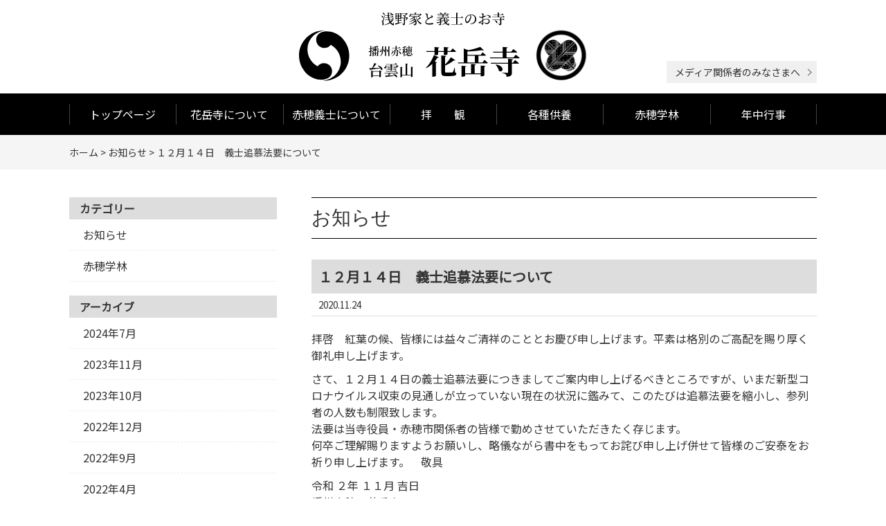

--- FILE ---
content_type: text/html; charset=UTF-8
request_url: https://kagakuji.jp/news/298/
body_size: 5411
content:
<!DOCTYPE HTML><html lang="ja"><head>  <script async src="
https://www.googletagmanager.com/gtag/js?id=UA-168208252-1"></script> <script>window.dataLayer = window.dataLayer || [];
  function gtag(){dataLayer.push(arguments);}
  gtag('js', new Date());
  gtag('config', 'UA-168208252-1');</script> <meta charset="UTF-8"><meta name="viewport" content="width=device-width,initial-scale=1"><meta http-equiv="X-UA-Compatible" content="IE=edge"><link media="all" href="https://kagakuji.jp/wp/wp-content/cache/autoptimize/css/autoptimize_fcc0af35c42f1615e0dd73bcaf707642.css" rel="stylesheet"><title>１２月１４日　義士追慕法要について | 浅野家と義士のお寺　播州赤穂台雲山 花岳寺</title><meta name="description" content="１２月１４日　義士追慕法要について。花岳寺は播磨国赤穂藩・浅野家、永井家、森家歴代藩主の菩提寺であり、 また、大石良雄の祖先が眠る大石家墓地、義士墓があります。"><meta name="keywords" content="１２月１４日　義士追慕法要について,花岳寺,赤穂義士,かがくじ,曹洞宗"><link rel="stylesheet" href="https://kagakuji.jp/css/style.css"><link rel="pingback" href="https://kagakuji.jp/wp/xmlrpc.php" /><link href="https://fonts.googleapis.com/css?family=Noto+Sans+JP&display=swap" rel="stylesheet"><link href="https://fonts.googleapis.com/css2?family=Barlow+Condensed&display=swap" rel="stylesheet"> <script>(function(){
  var html = document.getElementsByTagName('html')||[];
  html[0].classList.add('enable-javascript');
  window.addEventListener("load", function(){
    html[0].classList.add('window-load');
  }, false);
})();</script> <meta name='robots' content='max-image-preview:large' /><link rel="alternate" type="application/rss+xml" title="浅野家と義士のお寺 | 花岳寺 &raquo; フィード" href="https://kagakuji.jp/feed/" /><link rel="alternate" type="application/rss+xml" title="浅野家と義士のお寺 | 花岳寺 &raquo; コメントフィード" href="https://kagakuji.jp/comments/feed/" /><link rel="alternate" title="oEmbed (JSON)" type="application/json+oembed" href="https://kagakuji.jp/wp-json/oembed/1.0/embed?url=https%3A%2F%2Fkagakuji.jp%2Fnews%2F298%2F" /><link rel="alternate" title="oEmbed (XML)" type="text/xml+oembed" href="https://kagakuji.jp/wp-json/oembed/1.0/embed?url=https%3A%2F%2Fkagakuji.jp%2Fnews%2F298%2F&#038;format=xml" /><link rel="https://api.w.org/" href="https://kagakuji.jp/wp-json/" /><link rel="alternate" title="JSON" type="application/json" href="https://kagakuji.jp/wp-json/wp/v2/posts/298" /><link rel="EditURI" type="application/rsd+xml" title="RSD" href="https://kagakuji.jp/wp/xmlrpc.php?rsd" /><link rel='shortlink' href='https://kagakuji.jp/?p=298' /> <noscript><style>#the-preloader-element { display: none !important; }</style></noscript><link rel="icon" href="data:,"><link rel="canonical" href="https://kagakuji.jp/news/298/"></head><body class="wp-singular post-template-default single single-post postid-298 single-format-standard wp-theme-boar_G"><div id="screen"><header class="header"><div class="header_inner"><h1 class="logo"><a href="https://kagakuji.jp"><img src="https://kagakuji.jp/images/common/logo.png" width="416" height="99" alt=""/></a></h1><div class="header-link"> <a href="https://kagakuji.jp/media/">メディア関係者のみなさまへ</a></div></div><nav class="gnav_pc"><ul><li><a href="https://kagakuji.jp">トップページ</a></li><li><a href="https://kagakuji.jp/about/">花岳寺について</a></li><li><a href="https://kagakuji.jp/gishi/">赤穂義士について</a></li><li><a href="https://kagakuji.jp/visit/">拝　　観</a></li><li><a href="https://kagakuji.jp/memorial/">各種供養</a></li><li><a href="https://kagakuji.jp/school/">赤穂学林</a></li><li><a href="https://kagakuji.jp/school/#sec01">年中行事</a></li></ul></nav></header><nav id="gnav_mm"><div class="sub_title"><h1 class="logo textl"><a href="https://kagakuji.jp"><img src="https://kagakuji.jp/images/common/logo.png" width="416" height="99" alt=""/></a></h1></div><ul><li><a href="https://kagakuji.jp">トップページ</a></li><li><a href="https://kagakuji.jp/about/">花岳寺について</a></li><li><a href="https://kagakuji.jp/gishi/">赤穂義士について</a></li><li><a href="https://kagakuji.jp/visit/">拝　　観</a></li><li><a href="https://kagakuji.jp/memorial/">各種供養</a></li><li><a href="https://kagakuji.jp/school/">赤穂学林</a></li><li><a href="https://kagakuji.jp/school/#sec01">年中行事</a></li><li><a href="https://kagakuji.jp/news">お知らせ</a></li><li><a href="https://kagakuji.jp/media/">メディア関係者のみなさまへ</a></li><li><a href="https://kagakuji.jp/rule/">各種規則</a></li><li><a href="https://kagakuji.jp/pdf/collection-materials.pdf" target="_blank">花岳寺所蔵資料使用申請書</a></li><li><a href="https://kagakuji.jp/pdf/photography-permission.pdf" target="_blank">撮影許可申請書</a></li></ul></nav><div id="container"><div class="breadcrumbs"><p> <span property="itemListElement" typeof="ListItem"><a property="item" typeof="WebPage" title="Go to 浅野家と義士のお寺 | 花岳寺." href="https://kagakuji.jp" class="home" ><span property="name">ホーム</span></a><meta property="position" content="1"></span> &gt; <span property="itemListElement" typeof="ListItem"><a property="item" typeof="WebPage" title="Go to the お知らせ category archives." href="https://kagakuji.jp/news/" class="taxonomy category" ><span property="name">お知らせ</span></a><meta property="position" content="2"></span> &gt; <span class="post post-post current-item">１２月１４日　義士追慕法要について</span></p></div><div id="contents"><main id="mainContents_02"><h2 class="pagetitle">お知らせ</h2><div class="post-298 post type-post status-publish format-standard hentry category-news" id="post-298"><h2 class="title_type05">１２月１４日　義士追慕法要について</h2><p class="date_time">2020.11.24</p><div class="entry"><p>拝啓　紅葉の候、皆様には益々ご清祥のこととお慶び申し上げます。平素は格別のご高配を賜り厚く御礼申し上げます。</p><p>さて、１２月１４日の義士追慕法要につきましてご案内申し上げるべきところですが、いまだ新型コロナウイルス収束の見通しが立っていない現在の状況に鑑みて、このたびは追慕法要を縮小し、参列者の人数も制限致します。<br /> 法要は当寺役員・赤穂市関係者の皆様で勤めさせていただきたく存じます。<br /> 何卒ご理解賜りますようお願いし、略儀ながら書中をもってお詫び申し上げ併せて皆様のご安泰をお祈り申し上げます。　敬具</p><p>令和 ２年 １１月 吉日<br /> 播州赤穂　花岳寺</p></div></div></main><div id="columnLeft"><nav id="widget_area"><ul><li id="categories-2" class="widget widget_categories"><header class="widgettitle side_hd"><p>カテゴリー</p></header><ul><li class="cat-item cat-item-1"><a href="https://kagakuji.jp/news/">お知らせ</a></li><li class="cat-item cat-item-2"><a href="https://kagakuji.jp/school_forest/">赤穂学林</a></li></ul></li><li id="archives-2" class="widget widget_archive"><header class="widgettitle side_hd"><p>アーカイブ</p></header><ul><li><a href='https://kagakuji.jp/date/2024/07/'>2024年7月</a></li><li><a href='https://kagakuji.jp/date/2023/11/'>2023年11月</a></li><li><a href='https://kagakuji.jp/date/2023/10/'>2023年10月</a></li><li><a href='https://kagakuji.jp/date/2022/12/'>2022年12月</a></li><li><a href='https://kagakuji.jp/date/2022/09/'>2022年9月</a></li><li><a href='https://kagakuji.jp/date/2022/04/'>2022年4月</a></li><li><a href='https://kagakuji.jp/date/2022/01/'>2022年1月</a></li><li><a href='https://kagakuji.jp/date/2021/12/'>2021年12月</a></li><li><a href='https://kagakuji.jp/date/2021/11/'>2021年11月</a></li><li><a href='https://kagakuji.jp/date/2021/09/'>2021年9月</a></li><li><a href='https://kagakuji.jp/date/2021/08/'>2021年8月</a></li><li><a href='https://kagakuji.jp/date/2021/06/'>2021年6月</a></li><li><a href='https://kagakuji.jp/date/2021/04/'>2021年4月</a></li><li><a href='https://kagakuji.jp/date/2021/03/'>2021年3月</a></li><li><a href='https://kagakuji.jp/date/2020/12/'>2020年12月</a></li><li><a href='https://kagakuji.jp/date/2020/11/'>2020年11月</a></li><li><a href='https://kagakuji.jp/date/2020/07/'>2020年7月</a></li><li><a href='https://kagakuji.jp/date/2020/06/'>2020年6月</a></li></ul></li></ul></nav></div></div></div> <a id="pageTop" href="#screen"><img src="https://kagakuji.jp/images/common/yajirusi.svg" width="24" height="24" alt=""/></a><footer class="footer" role="contentinfo"><div class="footer_inner"><nav class="f_nav"><ul><li><a href="https://kagakuji.jp">トップページ</a></li><li><a href="https://kagakuji.jp/about/">花岳寺について</a></li><li><a href="https://kagakuji.jp/gishi/">赤穂義士について</a></li><li><a href="https://kagakuji.jp/visit/">拝　　観</a></li><li><a href="https://kagakuji.jp/memorial/">各種供養</a></li><li><a href="https://kagakuji.jp/school/">赤穂学林</a></li><li><a href="https://kagakuji.jp/school/#sec01">年中行事</a></li></ul></nav><div class="logo mb30"><a href="https://kagakuji.jp"><img src="https://kagakuji.jp/images/common/logo_w.png" width="416" height="99" alt=""/></a></div><div class="address"><ul><li><a href="https://kagakuji.jp/rule/">ー 各種規則</a></li><li><a href="https://kagakuji.jp/pdf/collection-materials.pdf" target="_blank">ー 花岳寺所蔵資料使用申請書</a></li><li><a href="https://kagakuji.jp/pdf/photography-permission.pdf" target="_blank">ー 撮影許可申請書</a></li></ul><p>&copy; kagakuji. All Rights Reserved.</p></div></div></footer></div> <script type="speculationrules">{"prefetch":[{"source":"document","where":{"and":[{"href_matches":"/*"},{"not":{"href_matches":["/wp/wp-*.php","/wp/wp-admin/*","/wp/wp-content/uploads/*","/wp/wp-content/*","/wp/wp-content/plugins/*","/wp/wp-content/themes/boar_G/*","/*\\?(.+)"]}},{"not":{"selector_matches":"a[rel~=\"nofollow\"]"}},{"not":{"selector_matches":".no-prefetch, .no-prefetch a"}}]},"eagerness":"conservative"}]}</script> <script type="text/javascript" src="https://kagakuji.jp/wp/wp-includes/js/jquery/jquery.min.js?ver=3.7.1" id="jquery-core-js"></script> <script type="text/javascript" src="https://kagakuji.jp/wp/wp-includes/js/comment-reply.min.js?ver=6.9" id="comment-reply-js" async="async" data-wp-strategy="async" fetchpriority="low"></script> <script type="text/javascript" src="https://kagakuji.jp/wp/wp-content/plugins/wp-jquery-lightbox/lightboxes/wp-jquery-lightbox/vendor/jquery.touchwipe.min.js?ver=2.3.4" id="wp-jquery-lightbox-swipe-js"></script> <script type="text/javascript" src="https://kagakuji.jp/wp/wp-content/plugins/wp-jquery-lightbox/inc/purify.min.js?ver=2.3.4" id="wp-jquery-lightbox-purify-js"></script> <script type="text/javascript" src="https://kagakuji.jp/wp/wp-content/plugins/wp-jquery-lightbox/lightboxes/wp-jquery-lightbox/vendor/panzoom.min.js?ver=2.3.4" id="wp-jquery-lightbox-panzoom-js"></script> <script type="text/javascript" id="wp-jquery-lightbox-js-extra">var JQLBSettings = {"showTitle":"1","useAltForTitle":"1","showCaption":"1","showNumbers":"1","fitToScreen":"1","resizeSpeed":"400","showDownload":"","navbarOnTop":"","marginSize":"0","mobileMarginSize":"20","slideshowSpeed":"4000","allowPinchZoom":"1","borderSize":"6","borderColor":"#fff","overlayColor":"#fff","overlayOpacity":"0.7","newNavStyle":"1","fixedNav":"1","showInfoBar":"0","prevLinkTitle":"\u524d\u306e\u753b\u50cf","nextLinkTitle":"\u6b21\u306e\u753b\u50cf","closeTitle":"\u30ae\u30e3\u30e9\u30ea\u30fc\u3092\u9589\u3058\u308b","image":"\u753b\u50cf ","of":"\u306e","download":"\u30c0\u30a6\u30f3\u30ed\u30fc\u30c9","pause":"(\u30b9\u30e9\u30a4\u30c9\u30b7\u30e7\u30fc\u3092\u4e00\u6642\u505c\u6b62\u3059\u308b)","play":"(\u30b9\u30e9\u30a4\u30c9\u30b7\u30e7\u30fc\u3092\u518d\u751f\u3059\u308b)"};
//# sourceURL=wp-jquery-lightbox-js-extra</script> <script type="text/javascript" src="https://kagakuji.jp/wp/wp-content/plugins/wp-jquery-lightbox/lightboxes/wp-jquery-lightbox/jquery.lightbox.js?ver=2.3.4" id="wp-jquery-lightbox-js"></script> <script id="wp-emoji-settings" type="application/json">{"baseUrl":"https://s.w.org/images/core/emoji/17.0.2/72x72/","ext":".png","svgUrl":"https://s.w.org/images/core/emoji/17.0.2/svg/","svgExt":".svg","source":{"concatemoji":"https://kagakuji.jp/wp/wp-includes/js/wp-emoji-release.min.js?ver=6.9"}}</script> <script type="module">/*! This file is auto-generated */
const a=JSON.parse(document.getElementById("wp-emoji-settings").textContent),o=(window._wpemojiSettings=a,"wpEmojiSettingsSupports"),s=["flag","emoji"];function i(e){try{var t={supportTests:e,timestamp:(new Date).valueOf()};sessionStorage.setItem(o,JSON.stringify(t))}catch(e){}}function c(e,t,n){e.clearRect(0,0,e.canvas.width,e.canvas.height),e.fillText(t,0,0);t=new Uint32Array(e.getImageData(0,0,e.canvas.width,e.canvas.height).data);e.clearRect(0,0,e.canvas.width,e.canvas.height),e.fillText(n,0,0);const a=new Uint32Array(e.getImageData(0,0,e.canvas.width,e.canvas.height).data);return t.every((e,t)=>e===a[t])}function p(e,t){e.clearRect(0,0,e.canvas.width,e.canvas.height),e.fillText(t,0,0);var n=e.getImageData(16,16,1,1);for(let e=0;e<n.data.length;e++)if(0!==n.data[e])return!1;return!0}function u(e,t,n,a){switch(t){case"flag":return n(e,"\ud83c\udff3\ufe0f\u200d\u26a7\ufe0f","\ud83c\udff3\ufe0f\u200b\u26a7\ufe0f")?!1:!n(e,"\ud83c\udde8\ud83c\uddf6","\ud83c\udde8\u200b\ud83c\uddf6")&&!n(e,"\ud83c\udff4\udb40\udc67\udb40\udc62\udb40\udc65\udb40\udc6e\udb40\udc67\udb40\udc7f","\ud83c\udff4\u200b\udb40\udc67\u200b\udb40\udc62\u200b\udb40\udc65\u200b\udb40\udc6e\u200b\udb40\udc67\u200b\udb40\udc7f");case"emoji":return!a(e,"\ud83e\u1fac8")}return!1}function f(e,t,n,a){let r;const o=(r="undefined"!=typeof WorkerGlobalScope&&self instanceof WorkerGlobalScope?new OffscreenCanvas(300,150):document.createElement("canvas")).getContext("2d",{willReadFrequently:!0}),s=(o.textBaseline="top",o.font="600 32px Arial",{});return e.forEach(e=>{s[e]=t(o,e,n,a)}),s}function r(e){var t=document.createElement("script");t.src=e,t.defer=!0,document.head.appendChild(t)}a.supports={everything:!0,everythingExceptFlag:!0},new Promise(t=>{let n=function(){try{var e=JSON.parse(sessionStorage.getItem(o));if("object"==typeof e&&"number"==typeof e.timestamp&&(new Date).valueOf()<e.timestamp+604800&&"object"==typeof e.supportTests)return e.supportTests}catch(e){}return null}();if(!n){if("undefined"!=typeof Worker&&"undefined"!=typeof OffscreenCanvas&&"undefined"!=typeof URL&&URL.createObjectURL&&"undefined"!=typeof Blob)try{var e="postMessage("+f.toString()+"("+[JSON.stringify(s),u.toString(),c.toString(),p.toString()].join(",")+"));",a=new Blob([e],{type:"text/javascript"});const r=new Worker(URL.createObjectURL(a),{name:"wpTestEmojiSupports"});return void(r.onmessage=e=>{i(n=e.data),r.terminate(),t(n)})}catch(e){}i(n=f(s,u,c,p))}t(n)}).then(e=>{for(const n in e)a.supports[n]=e[n],a.supports.everything=a.supports.everything&&a.supports[n],"flag"!==n&&(a.supports.everythingExceptFlag=a.supports.everythingExceptFlag&&a.supports[n]);var t;a.supports.everythingExceptFlag=a.supports.everythingExceptFlag&&!a.supports.flag,a.supports.everything||((t=a.source||{}).concatemoji?r(t.concatemoji):t.wpemoji&&t.twemoji&&(r(t.twemoji),r(t.wpemoji)))});
//# sourceURL=https://kagakuji.jp/wp/wp-includes/js/wp-emoji-loader.min.js</script> <script src="https://kagakuji.jp/js/pagetop.js"></script> <script src="https://kagakuji.jp/js/smoothScroll.js"></script> <script src="https://kagakuji.jp/js/jquery.meanmenu.js"></script> <script>jQuery(document).ready(function () {
    jQuery('#gnav_mm').meanmenu({ onePage: true } );
});</script> </body></html>

--- FILE ---
content_type: text/css
request_url: https://kagakuji.jp/css/style.css
body_size: 13857
content:
@charset "UTF-8";
/* style.scss */
/* normalize.scss */
/* ==========================================================================
   HTML5 display definitions
   ========================================================================== */
/*
 * Corrects `block` display not defined in IE6/7/8/9 & FF3.
 */
article,
aside,
details,
figcaption,
figure,
footer,
header,
hgroup,
nav,
section,
summary {
  display: block;
}

/*
 * Corrects `inline-block` display not defined in IE6/7/8/9 & FF3.
 */
audio,
canvas,
video {
  display: inline-block;
}

/*
 * Prevents modern browsers from displaying `audio` without controls.
 * Remove excess height in iOS5 devices.
 */
audio:not([controls]) {
  display: none;
  height: 0;
}

/*
 * Addresses styling for `hidden` attribute not present in IE7/8/9, FF3, S4.
 * Known issue: no IE6 support.
 */
[hidden] {
  display: none;
}

/* ==========================================================================
   Base
   ========================================================================== */
/*
 * 1. Corrects text resizing oddly in IE6/7 when body `font-size` is set using
 *    `em` units.
 * 2. Prevents iOS text size adjust after orientation change, without disabling
 *    user zoom.
 */
html {
  font-size: 100%;
  /* 1 */
  -webkit-text-size-adjust: 100%;
  /* 2 */
  -ms-text-size-adjust: 100%;
  /* 2 */
}

/*
 * Addresses `font-family` inconsistency between `textarea` and other form
 * elements.
 */
/*
 * Addresses margins handled incorrectly in IE6/7.
 */
body {
  margin: 0;
}

img {
  vertical-align: top;
}

/* ==========================================================================
   Links
   ========================================================================== */
/*
 * Addresses `outline` inconsistency between Chrome and other browsers.
 */
/*a:focus {
    outline: thin dotted;
}*/
/*
 * Improves readability when focused and also mouse hovered in all browsers.
 * people.opera.com/patrickl/experiments/keyboard/test
 */
/*a:active,
a:hover {
    outline: 0;
}*/
/* ==========================================================================
   Typography
   ========================================================================== */
/*
 * Addresses font sizes and margins set differently in IE6/7.
 * Addresses font sizes within `section` and `article` in FF4+, Chrome, S5.
 */
h1, h2, h3, h4, h5, h6 {
  font-size: 1.0em;
  font-weight: normal;
  margin: 0;
  padding: 0;
}

/*
 * Addresses styling not present in IE7/8/9, S5, Chrome.
 */
abbr[title] {
  border-bottom: 1px dotted;
}

/*
 * Addresses style set to `bolder` in FF3+, S4/5, Chrome.
 */
b,
strong {
  font-weight: bold;
}

blockquote {
  margin: 1em 40px;
}

/*
 * Addresses styling not present in S5, Chrome.
 */
dfn {
  font-style: italic;
}

/*
 * Addresses styling not present in IE6/7/8/9.
 */
mark {
  background: #ff0;
  color: #000;
}

/*
 * Addresses margins set differently in IE6/7.
 */
p,
pre {
  margin: 0;
  padding: 0;
}

/*
 * Corrects font family set oddly in IE6, S4/5, Chrome.
 * en.wikipedia.org/wiki/User:Davidgothberg/Test59
 */
code,
kbd,
pre,
samp {
  font-family: monospace, serif;
  _font-family: 'courier new', monospace;
  font-size: 1em;
}

/*
 * Improves readability of pre-formatted text in all browsers.
 */
pre {
  white-space: pre;
  white-space: pre-wrap;
  word-wrap: break-word;
}

/*
 * Addresses CSS quotes not supported in IE6/7.
 */
q {
  quotes: none;
}

/*
 * Addresses `quotes` property not supported in S4.
 */
q:before,
q:after {
  content: '';
  content: none;
}

small {
  font-size: 75%;
}

/*
 * Prevents `sub` and `sup` affecting `line-height` in all browsers.
 * gist.github.com/413930
 */
sub,
sup {
  font-size: 75%;
  line-height: 0;
  position: relative;
  vertical-align: baseline;
}

sup {
  top: -0.5em;
}

sub {
  bottom: -0.25em;
}

/* ==========================================================================
   Lists
   ========================================================================== */
/*
 * Addresses margins set differently in IE6/7.
 */
dl,
menu,
ol,
ul {
  margin: 0;
}

dd {
  margin: 0;
}

/*
 * Addresses paddings set differently in IE6/7.
 */
menu,
ol,
ul {
  padding: 0;
}

/*
 * Corrects list images handled incorrectly in IE7.
 */
ul,
ol {
  list-style: none;
  list-style-image: none;
}

/* ==========================================================================
   Embedded content
   ========================================================================== */
/*
 * 1. Removes border when inside `a` element in IE6/7/8/9, FF3.
 * 2. Improves image quality when scaled in IE7.
 *    code.flickr.com/blog/2008/11/12/on-ui-quality-the-little-things-client-side-image-resizing/
 */
img {
  border: 0;
  /* 1 */
  -ms-interpolation-mode: bicubic;
  /* 2 */
  margin: 0;
  padding: 0;
}

/*
 * Corrects overflow displayed oddly in IE9.
 */
svg:not(:root) {
  overflow: hidden;
}

/* ==========================================================================
   Figures
   ========================================================================== */
/*
 * Addresses margin not present in IE6/7/8/9, S5, O11.
 */
figure {
  margin: 0;
}

/* ==========================================================================
   Forms
   ========================================================================== */
/*
 * Corrects margin displayed oddly in IE6/7.
 */
form {
  margin: 0;
}

/*
 * Define consistent border, margin, and padding.
 */
fieldset {
  border: 1px solid #c0c0c0;
  margin: 0 2px;
  padding: 0.35em 0.625em 0.75em;
}

/*
 * 1. Corrects color not being inherited in IE6/7/8/9.
 * 2. Corrects text not wrapping in FF3.
 * 3. Corrects alignment displayed oddly in IE6/7.
 */
legend {
  border: 0;
  /* 1 */
  padding: 0;
  white-space: normal;
  /* 2 */
}

/*
 * 1. Corrects font size not being inherited in all browsers.
 * 2. Addresses margins set differently in IE6/7, FF3+, S5, Chrome.
 * 3. Improves appearance and consistency in all browsers.
 */
button,
input,
select,
textarea {
  font-size: 100%;
  /* 1 */
  margin: 0;
  /* 2 */
  vertical-align: baseline;
  /* 3 */
}

/*
 * Addresses FF3/4 setting `line-height` on `input` using `!important` in the
 * UA stylesheet.
 */
button,
input {
  line-height: normal;
}

/*
 * 1. Avoid the WebKit bug in Android 4.0.* where (2) destroys native `audio`
 *    and `video` controls.
 * 2. Corrects inability to style clickable `input` types in iOS.
 * 3. Improves usability and consistency of cursor style between image-type
 *    `input` and others.
 * 4. Removes inner spacing in IE7 without affecting normal text inputs.
 *    Known issue: inner spacing remains in IE6.
 */
button,
html input[type="button"],
input[type="reset"],
input[type="submit"] {
  -webkit-appearance: button;
  /* 2 */
  cursor: pointer;
  /* 3 */
}

/*
 * Re-set default cursor for disabled elements.
 */
button[disabled],
input[disabled] {
  cursor: default;
}

/*
 * 1. Addresses box sizing set to content-box in IE8/9.
 * 2. Removes excess padding in IE8/9.
 * 3. Removes excess padding in IE7.
 *    Known issue: excess padding remains in IE6.
 */
input[type="checkbox"],
input[type="radio"] {
  box-sizing: border-box;
  /* 1 */
  padding: 0;
  /* 2 */
}

/*
 * 1. Addresses `appearance` set to `searchfield` in S5, Chrome.
 * 2. Addresses `box-sizing` set to `border-box` in S5, Chrome (include `-moz`
 *    to future-proof).
 */
input[type="search"] {
  -webkit-appearance: textfield;
  /* 1 */
  -moz-box-sizing: content-box;
  -webkit-box-sizing: content-box;
  /* 2 */
  box-sizing: content-box;
}

/*
 * Removes inner padding and search cancel button in S5, Chrome on OS X.
 */
input[type="search"]::-webkit-search-cancel-button,
input[type="search"]::-webkit-search-decoration {
  -webkit-appearance: none;
}

/*
 * Removes inner padding and border in FF3+.
 */
button::-moz-focus-inner,
input::-moz-focus-inner {
  border: 0;
  padding: 0;
}

/*
 * 1. Removes default vertical scrollbar in IE6/7/8/9.
 * 2. Improves readability and alignment in all browsers.
 */
textarea {
  overflow: auto;
  /* 1 */
  vertical-align: top;
  /* 2 */
}

/* ==========================================================================
   Tables
   ========================================================================== */
/*
 * Remove most spacing between table cells.
 */
table {
  border-collapse: collapse;
  border-spacing: 0;
}

/* ==========================================================================
   hr
   ========================================================================== */
hr {
  visibility: hidden;
}

/* ==========================================================================
   hr
   ========================================================================== */
a {
  outline: none;
}

a, a:link {
  outline: none;
}

a:visited {
  outline: none;
}

/* module.scss */
* {
  margin: 0;
  padding: 0;
}

body {
  color: #333;
  font-family: "Noto Sans JP",Meiryo, "メイリオ",Osaka,"MS P Gothic", "ＭＳ Ｐゴシック",sans-serif;
  font-size: 16px;
  font-size: 1rem;
  margin: 0;
  padding: 0;
}

@media screen and (max-width: 1079px) {
  /* スマホ, Tablet */
  body {
    width: 100%;
  }
}
/* End MQ */
@media screen and (max-width: 767px) {
  /* スマホ */
  .pc_only {
    display: none;
  }
}
/* End MQ */
@media screen and (min-width: 768px) {
  /* Tablet, PC */
  .sp_only {
    display: none;
  }
}
/* End MQ */
.tb_only {
  display: none;
}

@media screen and (min-width: 768px) {
  .tb_only {
    display: block;
  }
}
a {
  color: #333;
  transition: .2s;
  text-decoration: none;
}

a:hover img {
  opacity: 0.7;
  filter: alpha(opacity=70);
  -moz-opacity: 0.7;
  transition: .2s;
}

#screen {
  position: relative;
  min-height: 100%;
  text-align: left;
}

#container {
  margin: 0 auto;
  clear: both;
  padding-top: 90px;
}
@media screen and (min-width: 1080px) {
  #container {
    padding-top: 0;
  }
}

#top_container {
  margin: 0 auto;
  clear: both;
}

section,
.section {
  clear: both;
  text-align: left;
  margin: 0;
}

section p,
section ul,
.section p,
.section ul {
  text-align: left;
}

.fadeInDown {
  -webkit-animation-fill-mode: both;
  -ms-animation-fill-mode: both;
  animation-fill-mode: both;
  -webkit-animation-duration: 1s;
  -ms-animation-duration: 1s;
  animation-duration: 1s;
  -webkit-animation-name: fadeInDown;
  animation-name: fadeInDown;
  visibility: visible !important;
}

@-webkit-keyframes fadeInDown {
  0% {
    opacity: 0;
    -webkit-transform: translateY(-20px);
  }
  100% {
    opacity: 1;
    -webkit-transform: translateY(0);
  }
}
@keyframes fadeInDown {
  0% {
    opacity: 0;
    -webkit-transform: translateY(-20px);
    -ms-transform: translateY(-20px);
    transform: translateY(-20px);
  }
  100% {
    opacity: 1;
    -webkit-transform: translateY(0);
    -ms-transform: translateY(0);
    transform: translateY(0);
  }
}
/*--------------------------------------
1　COLUMN用
--------------------------------------*/
.content {
  width: 100%;
  overflow: hidden;
  text-align: left;
}

.content section,
.content .section {
  margin: 0 auto;
}

@media screen and (max-width: 1079px) {
  /* スマホ */
  .content section,
  .content .section {
    width: 100%;
    padding-left: 15px;
    padding-right: 15px;
    box-sizing: border-box;
  }
}
/* End MQ */
@media screen and (min-width: 1080px) {
  /* PC */
  .content section,
  .content .section {
    width: 1080px;
    padding-left: 0;
    padding-right: 0;
  }
}
/* End MQ */
/*--------------------------------------
2　COLUMN用
--------------------------------------*/
#contents {
  display: flex;
  justify-content: space-between;
  flex-flow: column;
  padding: 0;
  margin: 40px auto;
}
@media screen and (min-width: 768px) {
  #contents {
    flex-flow: row-reverse;
    min-height: 500px;
  }
}

@media screen and (max-width: 1079px) {
  /* スマホ, Tablet */
  #contents {
    width: 100%;
    padding-left: 15px;
    padding-right: 15px;
    box-sizing: border-box;
  }
}
/* End MQ */
@media screen and (min-width: 1080px) {
  /* PC */
  #contents {
    width: 1080px;
  }
}
/* End MQ */
@media screen and (min-width: 768px) and (max-width: 1079px) {
  /* Tablet */
  #mainContents_02 {
    width: 70%;
  }
}
/* End MQ */
@media screen and (min-width: 1080px) {
  /* PC */
  #mainContents_02 {
    width: 730px;
  }
}
/* End MQ */
/* ------------------------------------------------
サイドバー
------------------------------------------------ */
@media screen and (min-width: 768px) {
  /* Tablet, PC */
}
/* End MQ */
@media screen and (min-width: 768px) and (max-width: 1079px) {
  /* Tablet */
  #columnLeft,
  #columnRight {
    width: 27%;
  }
}
/* End MQ */
@media screen and (min-width: 1080px) {
  #columnLeft,
  #columnRight {
    width: 300px;
  }
}
/* End MQ */
#columnLeft form,
#columnRight form {
  margin: 0;
}

#columnLeft ul,
#columnRight ul {
  margin: 0;
  padding: 0;
}

#columnLeft #widget_area ul ul,
#columnLeft #widget_area ul ul {
  margin: 0 0 20px 0;
}

#columnLeft #widget_area ul ul a {
  text-decoration: none;
}
#columnLeft #widget_area ul ul a:hover {
  text-decoration: none;
}

#columnLeft #widget_area ul ul li {
  border-bottom: dashed 1px #eee;
  padding-bottom: 10px;
  padding-left: 20px;
  margin-bottom: 10px;
}

#columnLeft #widget_area ul ul ul, #columnLeft #widget_area ul ol,
#columnRight #widget_area ul ul ul, #columnRight #widget_area ul ol {
  margin: 0 0 0 10px;
}

#columnLeft section, #columnLeft .section,
#columnRight section, #columnRight .section {
  overflow: hidden;
  margin: 0 0 10px 0;
}

#columnLeft .side_hd p,
#columnRight .side_hd p {
  padding: 0 0 0 0;
  font-weight: bold;
  margin: 0 0 10px 0;
}

/* ------------------------------------------------
メインイメージ
------------------------------------------------ */
.keyvisual {
  padding: 90px 0 0;
  margin: 0 auto 40px;
}
@media screen and (min-width: 1080px) {
  .keyvisual {
    margin: 0 auto 60px;
    padding: 0;
  }
}

.keyvisual img {
  margin: 0;
  padding: 0;
  width: 100%;
  height: auto;
}

.slide01 {
  margin: 0 auto 40px;
  width: 100%;
}
@media screen and (min-width: 1080px) {
  .slide01 {
    margin: 0 auto 60px;
  }
}
.slide01 li {
  width: 210px;
}
.slide01 li img {
  width: 100%;
  height: auto;
}

.slide01 .slick-slide div {
  margin: 0;
}

/* ------------------------------------------------
Hタグ
------------------------------------------------ */
.home section h2 {
  /* トップページのh2は内部ページ h1と同じ */
}

section h1 a,
section h2 a,
section h3 a {
  text-decoration: none;
}

section h1 a:hover,
section h2 a:hover,
section h3 a:hover,
section h1 a:active,
section h2 a:active,
section h3 a:active {
  text-decoration: underline;
}

/* ------------------------------------------------
ぱんくずリスト
------------------------------------------------ */
.breadcrumbs {
  margin: 0 auto 15px;
  width: 100%;
  padding: 15px;
  box-sizing: border-box;
  background: #f5f5f5;
}
.breadcrumbs a {
  text-decoration: none;
}
.breadcrumbs a:hover {
  text-decoration: underline;
}

.breadcrumbs p {
  margin: 0 auto;
  font-size: .875rem;
  width: 100%;
}
@media screen and (min-width: 1080px) {
  .breadcrumbs p {
    width: 1080px;
  }
}

/* ------------------------------------------------
width 100% 画像幅100%
sectionに枠, 画像幅100%
------------------------------------------------ */
.single-body,
.entry_single-body {
  width: 100%;
  overflow: hidden;
}

.single-body img,
.entry_single-body img {
  width: 100% !important;
  max-width: 100% !important;
  height: auto;
  margin: 0 0 5px 0;
}

/* ------------------------------------------------
width 100%, バナー×2 横並べ
------------------------------------------------ */
.half {
  width: 100%;
  overflow: hidden;
}

.half .element_01,
.half .element_02 {
  overflow: hidden;
}

.half .element_01 img,
.half .element_02 img {
  width: 100%;
  height: auto;
}

@media screen and (max-width: 767px) {
  /* スマホ */
  .half .element_01,
  .half .element_02 {
    width: 100%;
  }

  .half .element_01 {
    margin-bottom: 15px;
  }
}
/* End MQ */
@media screen and (min-width: 768px) and (max-width: 1079px) {
  /* Tablet */
  .half .element_01,
  .half .element_02 {
    width: 49%;
  }
}
/* End MQ */
@media screen and (min-width: 1080px) {
  /* PC */
  .half .element_01,
  .half .element_02 {
    width: 340px;
  }
}
/* End MQ */
@media screen and (min-width: 768px) {
  /* Tablet, PC */
  .half .element_01 {
    float: left;
  }

  .half .element_02 {
    float: right;
  }
}
/* End MQ */
/* ------------------------------------------------
width 100%, イメージ×3 横並べ
------------------------------------------------ */
.third {
  width: 100%;
  overflow: hidden;
  margin: 0 auto;
}

.third .element_01,
.third .element_02 {
  overflow: hidden;
}

.third .element_01 img,
.third .element_02 img {
  margin: 0 0 0 0;
  width: 100%;
  height: auto;
}

@media screen and (max-width: 767px) {
  /* スマホ */
  .third .element_01,
  .third .element_02 {
    width: 100%;
  }

  .third .element_01 {
    margin-bottom: 15px;
  }
}
/* End MQ */
@media screen and (min-width: 768px) and (max-width: 1079px) {
  /* Tablet */
  .third {
    display: flex;
    justify-content: space-between;
    flex-wrap: wrap;
  }

  .third .element_01,
  .third .element_02 {
    width: 32%;
  }
}
/* End MQ */
@media screen and (min-width: 1080px) {
  /* PC */
  .third .element_01,
  .third .element_02 {
    width: 226px;
  }

  .third .element_01 {
    float: left;
    margin-right: 16px;
  }

  .third .element_02 {
    float: right;
    margin-right: 0;
  }
}
/* End MQ */
/* リストによる横並び */
.list_pc3_smp1, .list_pc3_smp1 ul, .list_pc3_smp1 li,
.list_pc3_smp2, .list_pc3_smp2 ul, .list_pc3_smp2 li {
  overflow: hidden;
}

.list_pc3_smp1 li img,
.list_pc3_smp2 li img {
  width: 100%;
  height: auto;
}

@media screen and (max-width: 767px) {
  .list_pc3_smp1 li {
    width: 100%;
    margin-bottom: 15px;
  }

  .list_pc3_smp1 li:last-child {
    margin-bottom: 0;
  }
}
/* End MQ */
@media screen and (max-width: 1079px) {
  /* スマホ, Tablet */
  .list_pc3_smp2 li {
    width: 49%;
    float: left;
    margin-bottom: 16px;
  }

  .list_pc3_smp2 li:nth-child(2n) {
    float: right;
  }

  .list_pc3_smp2 li:nth-child(2n+1) {
    clear: both;
  }
}
/* End MQ */
@media screen and (min-width: 768px) and (max-width: 1079px) {
  /* Tablet */
  .list_pc3_smp1 ul,
  .list_pc3_smp2 ul {
    display: flex;
    justify-content: space-between;
    flex-wrap: wrap;
  }

  .list_pc3_smp1 li,
  .list_pc3_smp2 li {
    width: 32%;
  }
}
/* End MQ */
@media screen and (min-width: 1080px) {
  /* PC */
  .list_pc3_smp1 li,
  .list_pc3_smp2 li {
    float: left;
    width: 226px;
    margin-right: 16px;
    margin-bottom: 16px;
  }

  .list_pc3_smp1 li:nth-child(3n),
  .list_pc3_smp2 li:nth-child(3n) {
    float: right;
    margin-right: 0;
  }

  .list_pc3_smp1 li:nth-child(3n+1),
  .list_pc3_smp2 li:nth-child(3n+1) {
    clear: both;
  }
}
/* End MQ */
/* ------------------------------------------------
width 100%, イメージ×3 横並べ liquid
------------------------------------------------ */
.third-liquid {
  width: 100%;
  overflow: hidden;
  margin: 0 auto;
}

.third-liquid .element_01,
.third-liquid .element_02 {
  overflow: hidden;
}

.third-liquid .element_01 img,
.third-liquid .element_02 img {
  margin: 0 0 0 0;
  width: 100%;
  height: auto;
}

.third-liquid .element_01,
.third-liquid .element_02 {
  width: 30%;
}

.third-liquid .element_01 {
  float: left;
  margin: 0 5% 0 0;
}

.third-liquid .element_02 {
  float: right;
}

/* ------------------------------------------------
width 100%, イメージ×4 横並べ
------------------------------------------------ */
.list_pc4_smp2, .list_pc4_smp2 ul, .list_pc4_smp2 li {
  overflow: hidden;
}

.list_pc4_smp2 li {
  float: left;
}

.list_pc4_smp2 li img {
  width: 100%;
  height: auto;
}

@media screen and (max-width: 1079px) {
  /* スマホ, Tablet */
  .list_pc4_smp2 li {
    width: 49%;
    margin-bottom: 15px;
  }

  .list_pc4_smp2 li:nth-child(2n) {
    float: right;
  }

  .list_pc4_smp2 li:nth-child(2n+1) {
    clear: both;
  }
}
/* End MQ */
@media screen and (min-width: 1080px) {
  /* PC */
  .list_pc4_smp2 li {
    width: 167px;
    margin-right: 24px;
    margin-bottom: 24px;
  }

  .list_pc4_smp2 li:nth-child(2n) {
    float: right;
    margin-right: 0;
  }

  .list_pc4_smp2 li:nth-child(2n+1) {
    clear: both;
  }
}
/* End MQ */
/* ------------------------------------------------
width100%, 左イメージ×1 右コンテンツ
------------------------------------------------ */
.left_imgfix,
.left_imgfix-02 {
  width: 100%;
  overflow: hidden;
}

.left_imgfix img {
  width: 130px;
  float: left;
  margin: 0 10px 10px 0;
}

.left_imgfix-02 .element_01 {
  width: 230px;
}

.left_imgfix-02 .element_01 img {
  width: 100%;
}

@media screen and (max-width: 767px) {
  /* スマホ */
  .left_imgfix-02 .element_01 {
    width: 230px;
    margin: 0 auto 10px auto;
  }
}
/* End MQ */
@media screen and (min-width: 768px) {
  /* Tablet, PC */
  .left_imgfix-02 .element_01 {
    width: 230px;
    float: left;
  }

  .left_imgfix-02 .element_02 {
    float: right;
  }
}
/* End MQ */
@media screen and (min-width: 768px) and (max-width: 1079px) {
  /* Tablet */
  .left_imgfix-02 .element_02 {
    width: calc(100% - 250px);
  }
}
/* End MQ */
@media screen and (min-width: 1080px) {
  /* PC */
  .left_imgfix-02 .element_02 {
    width: 460px;
  }
}
/* End MQ */
/* ------------------------------------------------
左コンテンツ 右イメージ×1
------------------------------------------------ */
.right_imgfix,
.right_imgfix-02 {
  width: 100%;
  overflow: hidden;
}

.right_imgfix img {
  width: 130px;
  float: right;
  margin: 0 0 10px 10px;
}

.right_imgfix-02 .element_01 {
  width: 230px;
}

.right_imgfix-02 .element_01 img {
  width: 100%;
}

@media screen and (max-width: 767px) {
  /* スマホ */
  .right_imgfix-02 .element_01 {
    width: 230px;
    margin: 0 auto 10px auto;
  }
}
/* End MQ */
@media screen and (min-width: 768px) {
  /* Tablet, PC */
  .right_imgfix-02 .element_01 {
    width: 230px;
    float: right;
  }

  .right_imgfix-02 .element_02 {
    float: left;
  }
}
/* End MQ */
@media screen and (min-width: 768px) and (max-width: 1079px) {
  /* Tablet */
  .right_imgfix-02 .element_02 {
    width: calc(100% - 250px);
  }
}
/* End MQ */
@media screen and (min-width: 1080px) {
  /* PC */
  .right_imgfix-02 .element_02 {
    width: 460px;
  }
}
/* End MQ */
/* ------------------------------------------------
　1カラムレイアウト 4分割
------------------------------------------------ */
.list_w_pc4_smp2,
.list_w_pc4_smp2 ul,
.list_w_pc4_smp2 li {
  overflow: hidden;
}

.list_w_pc4_smp2 li {
  float: left;
}

.list_w_pc4_smp2 li img {
  width: 100%;
  height: auto;
}

@media screen and (max-width: 1079px) {
  /* スマホ, Tablet */
  .list_w_pc4_smp2 li {
    width: 49%;
  }

  .list_w_pc4_smp2 li:nth-child(2n) {
    float: right;
  }

  .list_w_pc4_smp2 li:nth-child(2n+1) {
    clear: both;
  }
}
/* End MQ */
@media screen and (min-width: 1080px) {
  /* PC */
  .list_w_pc4_smp2 li {
    width: 255px;
    margin-right: 20px;
  }

  .list_w_pc4_smp2 li:nth-child(4n) {
    float: right;
    margin-right: 0;
  }

  .list_w_pc4_smp2 li:nth-child(4n+1) {
    clear: both;
  }
}
/* End MQ */
/* ------------------------------------------------
　1カラムレイアウト 3分割
------------------------------------------------ */
.list_w_pc3_smp1, .list_w_pc3_smp1 ul, .list_w_pc3_smp1 li,
.list_w_pc3_smp2, .list_w_pc3_smp2 ul, .list_w_pc3_smp2 li,
.list_w_pc3_smp2, .list_w_pc3_smp3 ul, .list_w_pc3_smp3 li {
  overflow: hidden;
}

.list_w_pc3_smp1 li img,
.list_w_pc3_smp2 li img,
.list_w_pc3_smp3 li img {
  width: 100%;
  height: auto;
}

@media screen and (max-width: 767px) {
  .list_w_pc3_smp1 li {
    width: 100%;
    margin-bottom: 15px;
  }

  .list_w_pc3_smp1 li:last-child {
    margin-bottom: 0;
  }
}
/* End MQ */
@media screen and (max-width: 1079px) {
  /* スマホ, Tablet */
  .list_w_pc3_smp2 li {
    width: 49%;
    float: left;
    margin-bottom: 16px;
  }

  .list_w_pc3_smp2 li:nth-child(2n) {
    float: right;
  }

  .list_w_pc3_smp2 li:nth-child(2n+1) {
    clear: both;
  }
}
/* End MQ */
@media screen and (max-width: 1079px) {
  /* スマホ, Tablet */
  .list_w_pc3_smp3 ul {
    display: flex;
    justify-content: space-between;
    flex-wrap: wrap;
  }

  .list_w_pc3_smp3 li {
    width: 32%;
  }
}
/* End MQ */
@media screen and (min-width: 768px) and (max-width: 1079px) {
  /* Tablet */
  .list_w_pc3_smp1 ul,
  .list_w_pc3_smp2 ul {
    display: flex;
    justify-content: space-between;
    flex-wrap: wrap;
  }

  .list_w_pc3_smp1 li,
  .list_w_pc3_smp2 li {
    width: 32%;
  }
}
/* End MQ */
@media screen and (min-width: 1080px) {
  /* PC */
  .list_w_pc3_smp1 li,
  .list_w_pc3_smp2 li,
  .list_w_pc3_smp3 li {
    float: left;
    width: 340px;
    margin-right: 30px;
    margin-bottom: 20px;
  }

  .list_w_pc3_smp1 li:nth-child(3n),
  .list_w_pc3_smp2 li:nth-child(3n),
  .list_w_pc3_smp3 li:nth-child(3n) {
    float: right;
    margin-right: 0;
  }

  .list_w_pc3_smp1 li:nth-child(3n+1),
  .list_w_pc3_smp2 li:nth-child(3n+1),
  .list_w_pc3_smp3 li:nth-child(3n+1) {
    clear: both;
  }
}
/* End MQ */
/* ------------------------------------------------
　1カラムレイアウト sigle-doouble,
　1カラムレイアウト double-single,
　1カラムレイアウト w-half, list_w02
------------------------------------------------ */
.single-double, .double-single,
.w-half, .list_w_pc2_smp1, .list_w_pc2_smp2 {
  width: 100%;
  overflow: hidden;
  clear: both;
}

.single-double .area_01, .single-double .area_02,
.double-single .area_01, .double-single .area_02,
.w-half .area_01, .w-half .area_02,
.list_w_pc2_smp1 li,
.list_w_pc2_smp2 li {
  overflow: hidden;
}

.single-double .area_01 img,
.double-single .area_01 img,
.w-half .area_01 img,
.w-half .area_02 img,
.list_w_pc2_smp1 li img,
.list_w_pc2_smp2 li img {
  width: 100%;
  height: auto;
}

@media screen and (max-width: 767px) {
  /* スマホ */
  .single-double .area_01,
  .double-single .area_01,
  .w-half .area_01,
  .list_w_pc2_smp1 li {
    margin-bottom: 15px;
  }
}
/* End MQ */
@media screen and (max-width: 1079px) {
  /* スマホ, Tablet */
  .list_w_pc2_smp2 li {
    float: left;
    margin-bottom: 15px;
    width: 49%;
  }

  .list_w_pc2_smp2 li:nth-child(2n) {
    float: right;
  }

  .list_w_pc2_smp2 li:nth-child(2n+1) {
    clear: both;
  }
}
/* End MQ */
@media screen and (min-width: 768px) {
  /* Tablet, PC */
  .single-double .area_01,
  .double-single .area_02 {
    float: left;
  }

  .single-double .area_02,
  .double-single .area_01 {
    float: right;
  }

  .w-half .area_01 {
    float: left;
  }

  .w-half .area_02 {
    float: right;
  }

  .list_w_pc1_smp1 li:nth-child(2n) {
    float: right;
  }

  .list_w_pc2_smp1 li:nth-child(2n+1) {
    clear: both;
  }
}
/* End MQ */
@media screen and (min-width: 768px) and (max-width: 1079px) {
  /* Tablet */
  .single-double .area_01,
  .double-single .area_02 {
    width: 29%;
  }

  .single-double .area_02,
  .double-single .area_01 {
    width: 70%;
  }

  .w-half .area_01,
  .w-half .area_02 {
    width: 49%;
  }

  .list_w_pc1_smp1 li {
    float: left;
    margin-bottom: 15px;
    width: 49%;
  }
}
/* End MQ */
@media screen and (min-width: 1080px) {
  /* PC */
  .single-double .area_01,
  .double-single .area_02 {
    width: 340px;
  }

  .single-double .area_02,
  .double-single .area_01 {
    width: 710px;
  }

  .w-half .area_01,
  .w-half .area_02 {
    width: 530px;
  }

  .list_w_pc2_smp1 li,
  .list_w_pc2_smp2 li {
    width: 530px;
    float: left;
  }

  .list_w_pc2_smp1 li:nth-child(2n),
  .list_w_pc2_smp2 li:nth-child(2n) {
    float: right;
  }

  .list_w_pc2_smp1 li:nth-child(2n+1),
  .list_w_pc2_smp2 li:nth-child(2n+1) {
    clear: both;
  }
}
/* End MQ */
/* ------------------------------------------------
挨拶文などの署名
------------------------------------------------ */
#signiture {
  text-align: right;
}

/* ------------------------------------------------
予約カレンダー用
------------------------------------------------ */
#timetable table {
  width: 100%;
  border: solid 1px #39F;
  border-collapse: collapse;
  margin: 0 0 15px 0;
}

#timetable table th,
#timetable table td {
  border: solid 1px #39F;
  border-collapse: collapse;
  text-align: center;
}

#timetable table th {
  background: #E2F3FC;
  color: #39F;
}

/* ------------------------------------------------
YouTube
------------------------------------------------ */
.video-container {
  position: relative;
  padding-bottom: 56.25%;
  padding-top: 30px;
  height: 0;
  overflow: hidden;
}

.video-container iframe,
.video-container object,
.video-container embed {
  position: absolute;
  top: 0;
  left: 0;
  width: 100%;
  height: 100%;
}

/* ------------------------------------------------
MAP
------------------------------------------------ */
.ggmap {
  position: relative;
  padding-bottom: 56.25%;
  padding-top: 30px;
  height: 0;
  overflow: hidden;
}

.ggmap iframe,
.ggmap object,
.ggmap embed {
  position: absolute;
  top: 0;
  left: 0;
  width: 100%;
  height: 100%;
}

/* --ページのトップへ戻る--------------------- */
#pageTop {
  text-decoration: none;
  background: #000;
  width: 60px;
  height: 60px;
  display: flex;
  justify-content: center;
  align-items: center;
  position: fixed;
  right: 0;
  bottom: 0;
}
#pageTop img {
  width: 24px;
  height: 24px;
}

#pageTop:hover {
  background: #444;
  transition: background-color 0.25s;
}

/* ------------------------------------------------
可変 Table
------------------------------------------------ */
.table_01 {
  margin: 0 0 10px 0;
}

.table_01 dd {
  width: 100%;
}

@media screen and (max-width: 767px) {
  /* スマホ */
  .table_01 {
    width: 100%;
  }
}
/* End MQ */
@media screen and (min-width: 768px) {
  /* Tablet, PC */
  .table_01 {
    border-bottom: solid 1px #999;
    border-right: solid 1px #999;
    border-left: none;
  }
}
/* End MQ */
@media screen and (max-width: 767px) {
  /* スマホ */
  .table_01 .tbody {
    display: block;
    border-top: solid 1px #999;
    border-right: solid 1px #999;
    border-left: solid 1px #999;
  }
}
/* End MQ */
@media screen and (min-width: 768px) {
  /* Tablet, PC */
  .table_01 .tbody {
    display: table-row-group;
  }
}
/* End MQ */
@media screen and (max-width: 767px) {
  /* スマホ */
  .table_01 dl {
    display: block;
    font-size: 90%;
    margin: 0;
  }
}
/* End MQ */
@media screen and (min-width: 768px) {
  /* Tablet, PC */
  .table_01 dl {
    display: table-row;
    line-height: 1.6;
    border-top: solid 1px #999;
    overflow: hidden;
    *zoom: 1;
    width: 100%;
  }
}
/* End MQ */
@media screen and (max-width: 767px) {
  /* スマホ */
  .table_01 dl dt,
  .table_01 dl dd {
    float: none;
    display: block;
    padding: 3px;
    margin: 0;
    border-bottom: solid 1px #999;
  }
}
/* End MQ */
@media screen and (min-width: 768px) {
  /* Tablet, PC */
  .table_01 dl dt,
  .table_01 dl dd {
    display: table-cell;
    *display: inline;
    padding: 5px 8px;
    border-top: solid 1px #999;
    border-left: solid 1px #999;
    *border-top: none;
    *border-left: none;
    vertical-align: middle;
    *zoom: 1;
  }
}
/* End MQ */
.table_01 dl dt {
  background: #EEE;
  font-weight: bold;
}

@media screen and (min-width: 768px) {
  /* Tablet, PC */
  .table_01 dl dt {
    border-bottom: none;
    min-width: 150px;
    white-space: nowrap;
    vertical-align: top;
  }
}
/* End MQ */
@media screen and (min-width: 768px) {
  /* Tablet, PC */
  .table_01 dl dd {
    border-bottom: none;
  }
}
/* End MQ */
.table_01 dl dd label {
  margin-right: 4px;
}

.table_01 dl dd label input {
  margin-right: 4px;
}

.submit-button {
  text-align: center;
}

.table_02 {
  width: 100%;
  margin-bottom: 20px;
  border-collapse: collapse;
  vertical-align: middle;
}

/* X方向にthが多いタイプのtable */
.table_02 th,
.table_02 td {
  border: 1px solid #aaa;
  padding: 15px;
}

.table_02 th {
  background: #ffe4e1;
  font-weight: normal;
}

.table_02 label {
  line-height: 34px;
  margin: 0;
}

@media screen and (max-width: 1079px) {
  /* スマホ, Tablet */
  .table_02 thead {
    display: none;
  }

  .table_02 tr,
  .table_02 td {
    display: block;
    width: auto;
  }

  .table_02 tr {
    margin-bottom: 30px;
  }

  .table_02 td {
    border: none;
    border-bottom: 1px solid #ffe4e1;
    box-sizing: border-box;
    padding: 10px 0;
    justify-content: space-between;
    text-align: left;
  }

  .table_02 td::before {
    content: attr(aria-label);
    display: inline-block;
    float: left;
    text-align: left;
    background: #ffe4e1;
    width: 100%;
    box-sizing: border-box;
    margin-bottom: 8px;
    font-weight: normal;
    padding: 4px;
    font-size: .875rem;
  }
}
/* End MQ */
/* ------------------------------------------------
WP-Pagenavi
------------------------------------------------ */
.wp-pagenavi a, .wp-pagenavi span {
  display: inline-block;
  margin-bottom: 0.5em;
}

/* ------------------------------------------------
Contact Form7
------------------------------------------------ */
.table_01 dl dd textarea {
  width: 100%;
}

.table_01 dl dd .wpcf7-checkbox .wpcf7-list-item {
  display: block;
  clear: both;
  margin-bottom: 5px;
}

@media screen and (max-width: 1079px) {
  /* スマホ, Tablet */
  .nme input {
    width: 30% !important;
  }

  .eml input {
    width: 70% !important;
  }

  .zip input {
    width: 20% !important;
  }

  .add input {
    width: 60% !important;
  }
}
/* End MQ */
@media screen and (min-width: 1080px) {
  /* PC */
  .nme input {
    width: 30% !important;
  }

  .eml input {
    width: 50% !important;
  }
}
/* End MQ */
/* ------------------------------------------------
Clear Fix
------------------------------------------------ */
.clear {
  clear: both;
}

/* ------------------------------------------------
カラー、サイズ、ライン など　微調整用
------------------------------------------------ */
/*カラー*/
.black {
  color: #000 !important;
}

.red, .error {
  color: #C03 !important;
}

.bold {
  font-weight: bold;
}

/* -----------------------------------------------------------------------------------------------------------------------
背景色
----------------------------------------------------------------------------------------------------------------------- */
.bg_gray {
  background-color: #CFCFCF !important;
}

.bg_blue {
  background-color: #ADE4FF !important;
}

/* -----------------------------------------------------------------------------------------------------------------------
文字サイズ
----------------------------------------------------------------------------------------------------------------------- */
.fsize10 {
  font-size: 10px !important;
}

.fsize11 {
  font-size: 11px !important;
}

.fsize12 {
  font-size: 12px !important;
}

.fsize13 {
  font-size: 13px !important;
}

.fsize14 {
  font-size: 14px !important;
}

.fsize15 {
  font-size: 15px !important;
}

.fsize16 {
  font-size: 16px !important;
}

.fsize17 {
  font-size: 17px !important;
}

.fsize18 {
  font-size: 18px !important;
}

.fsize19 {
  font-size: 19px !important;
}

/*▼▼▼　ＰＣ＆タブ　▼▼▼▼▼▼▼▼▼▼▼▼▼▼▼▼▼▼▼▼*/
@media screen and (min-width: 768px) {
  .pc_fsize10 {
    font-size: 10px !important;
  }

  .pc_fsize11 {
    font-size: 11px !important;
  }

  .pc_fsize12 {
    font-size: 12px !important;
  }

  .pc_fsize13 {
    font-size: 13px !important;
  }

  .pc_fsize14 {
    font-size: 14px !important;
  }

  .pc_fsize15 {
    font-size: 15px !important;
  }

  .pc_fsize16 {
    font-size: 16px !important;
  }

  .pc_fsize17 {
    font-size: 17px !important;
  }

  .pc_fsize18 {
    font-size: 18px !important;
  }

  .pc_fsize19 {
    font-size: 19px !important;
  }

  .pc_fsize20 {
    font-size: 20px !important;
  }
}
/*▼▼▼　スマホ　▼▼▼▼▼▼▼▼▼▼▼▼▼▼▼▼▼▼▼▼▼▼*/
@media screen and (max-width: 767px) {
  .sp_fsize10 {
    font-size: 10px !important;
  }

  .sp_fsize11 {
    font-size: 11px !important;
  }

  .sp_fsize12 {
    font-size: 12px !important;
  }

  .sp_fsize13 {
    font-size: 13px !important;
  }

  .sp_fsize14 {
    font-size: 14px !important;
  }

  .sp_fsize15 {
    font-size: 15px !important;
  }

  .sp_fsize16 {
    font-size: 16px !important;
  }

  .sp_fsize17 {
    font-size: 17px !important;
  }

  .sp_fsize18 {
    font-size: 18px !important;
  }

  .sp_fsize19 {
    font-size: 19px !important;
  }

  .sp_fsize20 {
    font-size: 20px !important;
  }
}
/* -----------------------------------------------------------------------------------------------------------------------
幅
----------------------------------------------------------------------------------------------------------------------- */
.w10 {
  width: 10% !important;
}

.w20 {
  width: 20% !important;
}

.w30 {
  width: 30% !important;
}

.w40 {
  width: 40% !important;
}

.w50 {
  width: 50% !important;
}

.w60 {
  width: 60% !important;
}

.w70 {
  width: 70% !important;
}

.w80 {
  width: 80% !important;
}

.w90 {
  width: 90% !important;
}

.w100 {
  width: 100% !important;
}

/*▼▼▼　ＰＣ＆タブ　▼▼▼▼▼▼▼▼▼▼▼▼▼▼▼▼▼▼▼▼*/
@media screen and (min-width: 768px) {
  .pc_w10 {
    width: 10% !important;
  }

  .pc_w20 {
    width: 20% !important;
  }

  .pc_w30 {
    width: 30% !important;
  }

  .pc_w40 {
    width: 40% !important;
  }

  .pc_w45 {
    width: 45% !important;
  }

  .pc_w50 {
    width: 50% !important;
  }

  .pc_w60 {
    width: 60% !important;
  }

  .pc_w70 {
    width: 70% !important;
  }

  .pc_w80 {
    width: 80% !important;
  }

  .pc_w90 {
    width: 90% !important;
  }

  .pc_w100 {
    width: 100% !important;
  }
}
/*▼▼▼　スマホ　▼▼▼▼▼▼▼▼▼▼▼▼▼▼▼▼▼▼▼▼▼▼*/
@media screen and (max-width: 767px) {
  .sp_w10 {
    width: 10% !important;
  }

  .sp_w20 {
    width: 20% !important;
  }

  .sp_w30 {
    width: 30% !important;
  }

  .sp_w40 {
    width: 40% !important;
  }

  .sp_w50 {
    width: 50% !important;
  }

  .sp_w60 {
    width: 60% !important;
  }

  .sp_w70 {
    width: 70% !important;
  }

  .sp_w80 {
    width: 80% !important;
  }

  .sp_w90 {
    width: 90% !important;
  }

  .sp_w100 {
    width: 100% !important;
  }
}
/* -----------------------------------------------------------------------------------------------------------------------
文字配置
----------------------------------------------------------------------------------------------------------------------- */
.textc {
  text-align: center !important;
}

.textr {
  text-align: right !important;
}

.textl {
  text-align: left !important;
}

.textj {
  text-align: justify !important;
}

/*▼▼▼　ＰＣ＆タブ　▼▼▼▼▼▼▼▼▼▼▼▼▼▼▼▼▼▼▼▼*/
@media screen and (min-width: 768px) {
  .pc_textc {
    text-align: center !important;
  }

  .pc_textr {
    text-align: right !important;
  }

  .pc_textl {
    text-align: left !important;
  }

  .pc_textj {
    text-align: justify !important;
  }
}
/*▼▼▼　スマホ　▼▼▼▼▼▼▼▼▼▼▼▼▼▼▼▼▼▼▼▼▼▼*/
@media screen and (max-width: 767px) {
  .sp_textc {
    text-align: center !important;
  }

  .sp_textr {
    text-align: right !important;
  }

  .sp_textl {
    text-align: left !important;
  }

  .sp_textj {
    text-align: justify;
  }
}
/* -----------------------------------------------------------------------------------------------------------------------
余白微調整
----------------------------------------------------------------------------------------------------------------------- */
.mr20 {
  margin-right: 20px;
}

.mr30 {
  margin-right: 30px;
}

.no_margin {
  margin: 0 !important;
}

.mra {
  margin-right: auto !important;
}

.mla {
  margin-left: auto !important;
}

.mt0 {
  margin-top: 0px !important;
}

.mt5 {
  margin-top: 5px !important;
}

.mt10 {
  margin-top: 10px !important;
}

.mt15 {
  margin-top: 15px !important;
}

.mt20 {
  margin-top: 20px !important;
}

.mt30 {
  margin-top: 30px !important;
}

.mt35 {
  margin-top: 35px !important;
}

.mt40 {
  margin-top: 40px !important;
}

.mt50 {
  margin-top: 50px !important;
}

.mt60 {
  margin-top: 60px !important;
}

.mt70 {
  margin-top: 70px !important;
}

.mt80 {
  margin-top: 80px !important;
}

.mt90 {
  margin-top: 90px !important;
}

.mt100 {
  margin-top: 100px !important;
}

.mb0 {
  margin-bottom: 0px !important;
}

.mb5 {
  margin-bottom: 5px !important;
}

.mb10 {
  margin-bottom: 10px !important;
}

.mb15 {
  margin-bottom: 15px !important;
}

.mb20 {
  margin-bottom: 20px !important;
}

.mb25 {
  margin-bottom: 25px !important;
}

.mb30 {
  margin-bottom: 30px !important;
}

.mb40 {
  margin-bottom: 40px !important;
}

.mb50 {
  margin-bottom: 50px !important;
}

.mb60 {
  margin-bottom: 60px !important;
}

.mb70 {
  margin-bottom: 70px !important;
}

.mb80 {
  margin-bottom: 80px !important;
}

.mb90 {
  margin-bottom: 90px !important;
}

.mb100 {
  margin-bottom: 100px !important;
}

.mb180 {
  margin-bottom: 180px !important;
}

.mb200 {
  margin-bottom: 200px !important;
}

.pdlr0 {
  padding-left: 0 !important;
  padding-right: 0 !important;
}

.pt0 {
  padding-top: 0px !important;
}

.pb0 {
  padding-bottom: 0px !important;
}

.pa10_all {
  padding: 10px !important;
}

.no_pa {
  padding: 0px !important;
}

.pt0 {
  padding-top: 0px !important;
}

.pb0 {
  padding-bottom: 0px !important;
}

.pa10_all {
  padding: 10px !important;
}

.no_pa {
  padding: 0px !important;
}

/*▼▼▼　タブ　▼▼▼▼▼▼▼▼▼▼▼▼▼▼▼▼▼▼▼▼*/
@media screen and (min-width: 768px) {
  .tb_mr20 {
    margin-right: 20px !important;
  }

  .tb_mt0 {
    margin-top: 0px !important;
  }

  .tb_mt5 {
    margin-top: 5px !important;
  }

  .tb_mt10 {
    margin-top: 10px !important;
  }

  .tb_mt15 {
    margin-top: 15px !important;
  }

  .tb_mt20 {
    margin-top: 20px !important;
  }

  .tb_mt30 {
    margin-top: 30px !important;
  }

  .tb_mt40 {
    margin-top: 40px !important;
  }

  .tb_mt50 {
    margin-top: 50px !important;
  }

  .tb_mt60 {
    margin-top: 60px !important;
  }

  .tb_mt70 {
    margin-top: 70px !important;
  }

  .tb_mt80 {
    margin-top: 80px !important;
  }

  .tb_mt90 {
    margin-top: 90px !important;
  }

  .tb_mt100 {
    margin-top: 100px !important;
  }

  .tb_mb0 {
    margin-bottom: 0px !important;
  }

  .tb_mb5 {
    margin-bottom: 5px !important;
  }

  .tb_mb10 {
    margin-bottom: 10px !important;
  }

  .tb_mb15 {
    margin-bottom: 15px !important;
  }

  .tb_mb20 {
    margin-bottom: 20px !important;
  }

  .tb_mb30 {
    margin-bottom: 30px !important;
  }

  .tb_mb40 {
    margin-bottom: 40px !important;
  }

  .tb_mb50 {
    margin-bottom: 50px !important;
  }

  .tb_mb60 {
    margin-bottom: 60px !important;
  }

  .tb_mb70 {
    margin-bottom: 70px !important;
  }

  .tb_mb80 {
    margin-bottom: 80px !important;
  }

  .tb_mb90 {
    margin-bottom: 90px !important;
  }

  .tb_mb100 {
    margin-bottom: 100px !important;
  }
}
/*▼▼▼　ＰＣ　▼▼▼▼▼▼▼▼▼▼▼▼▼▼▼▼▼▼▼▼*/
@media screen and (min-width: 1080px) {
  .pc_mr20 {
    margin-right: 20px !important;
  }

  .pc_mt0 {
    margin-top: 0px !important;
  }

  .pc_mt5 {
    margin-top: 5px !important;
  }

  .pc_mt10 {
    margin-top: 10px !important;
  }

  .pc_mt15 {
    margin-top: 15px !important;
  }

  .pc_mt20 {
    margin-top: 20px !important;
  }

  .pc_mt30 {
    margin-top: 30px !important;
  }

  .pc_mt40 {
    margin-top: 40px !important;
  }

  .pc_mt50 {
    margin-top: 50px !important;
  }

  .pc_mt60 {
    margin-top: 60px !important;
  }

  .pc_mt70 {
    margin-top: 70px !important;
  }

  .pc_mt80 {
    margin-top: 80px !important;
  }

  .pc_mt90 {
    margin-top: 90px !important;
  }

  .pc_mt100 {
    margin-top: 100px !important;
  }

  .pc_mb0 {
    margin-bottom: 0px !important;
  }

  .pc_mb5 {
    margin-bottom: 5px !important;
  }

  .pc_mb10 {
    margin-bottom: 10px !important;
  }

  .pc_mb15 {
    margin-bottom: 15px !important;
  }

  .pc_mb20 {
    margin-bottom: 20px !important;
  }

  .pc_mb30 {
    margin-bottom: 30px !important;
  }

  .pc_mb40 {
    margin-bottom: 40px !important;
  }

  .pc_mb50 {
    margin-bottom: 50px !important;
  }

  .pc_mb60 {
    margin-bottom: 60px !important;
  }

  .pc_mb70 {
    margin-bottom: 70px !important;
  }

  .pc_mb80 {
    margin-bottom: 80px !important;
  }

  .pc_mb90 {
    margin-bottom: 90px !important;
  }

  .pc_mb100 {
    margin-bottom: 100px !important;
  }

  .pc_mb120 {
    margin-bottom: 120px !important;
  }
}
/*▼▼▼　スマホ　▼▼▼▼▼▼▼▼▼▼▼▼▼▼▼▼▼▼▼▼▼▼*/
@media screen and (max-width: 767px) {
  .sp_mt0 {
    margin-top: 0px !important;
  }

  .sp_mt5 {
    margin-top: 5px !important;
  }

  .sp_mt10 {
    margin-top: 10px !important;
  }

  .sp_mt15 {
    margin-top: 15px !important;
  }

  .sp_mt20 {
    margin-top: 20px !important;
  }

  .sp_mt30 {
    margin-top: 30px !important;
  }

  .sp_mt40 {
    margin-top: 40px !important;
  }

  .sp_mt50 {
    margin-top: 50px !important;
  }

  .sp_mt60 {
    margin-top: 60px !important;
  }

  .sp_mt70 {
    margin-top: 70px !important;
  }

  .sp_mt80 {
    margin-top: 80px !important;
  }

  .sp_mt90 {
    margin-top: 90px !important;
  }

  .sp_mt100 {
    margin-top: 100px !important;
  }

  .sp_mb0 {
    margin-bottom: 0px !important;
  }

  .sp_mb5 {
    margin-bottom: 5px !important;
  }

  .sp_mb10 {
    margin-bottom: 10px !important;
  }

  .sp_mb15 {
    margin-bottom: 15px !important;
  }

  .sp_mb20 {
    margin-bottom: 20px !important;
  }

  .sp_mb30 {
    margin-bottom: 30px !important;
  }

  .sp_mb40 {
    margin-bottom: 40px !important;
  }

  .sp_mb50 {
    margin-bottom: 50px !important;
  }

  .sp_mb60 {
    margin-bottom: 60px !important;
  }

  .sp_mb70 {
    margin-bottom: 70px !important;
  }

  .sp_mb80 {
    margin-bottom: 80px !important;
  }

  .sp_mb90 {
    margin-bottom: 90px !important;
  }

  .sp_mb100 {
    margin-bottom: 100px !important;
  }
}
/*◇◆◇◆◇◆◇◆◇◆◇◆◇◆◇◆◇◆◇◆◇◆◇◆◇◆◇◆◇◆◇◆◇◆◇◆◇◆◇◆◇◆◇◆◇◆◇◆◇◆◇◆◇◆◇◆◇◆

【　６　】　部分的に特別なデザインやレイアウトが必要な場合

◇◆◇◆◇◆◇◆◇◆◇◆◇◆◇◆◇◆◇◆◇◆◇◆◇◆◇◆◇◆◇◆◇◆◇◆◇◆◇◆◇◆◇◆◇◆◇◆◇◆◇◆◇◆◇◆◇◆*/
/* -----------------------------------------------------------------------------------------------------------------------
FLEX　個別設定
----------------------------------------------------------------------------------------------------------------------- */
.flex {
  display: flex;
}

.justify-between {
  justify-content: space-between;
}

.justify-around {
  justify-content: space-around;
}

.justify-center {
  justify-content: center;
}

.justify-start {
  justify-content: flex-start;
}

.justify-end {
  justify-content: flex-end;
}

.align-center {
  align-items: center;
}

.align-start {
  align-items: flex-start;
}

.align-end {
  align-items: flex-end;
}

.flex1 {
  flex: 1;
}

@media screen and (max-width: 767px) {
  .sp_flex {
    display: flex;
  }

  .sp_align-end {
    align-items: flex-end;
  }

  .sp_column-reverse {
    flex-flow: column-reverse !important;
  }

  .sp_column {
    flex-flow: column !important;
  }

  .sp_row {
    flex-flow: row !important;
  }

  .sp_row-reverse {
    flex-flow: row-reverse !important;
  }

  .sp_justify-center {
    justify-content: center !important;
  }
}
.sp_justify-end {
  justify-content: flex-end;
}

@media screen and (min-width: 768px) {
  .pc_flex {
    display: flex;
  }

  .pc_column-reverse {
    flex-flow: column-reverse !important;
  }

  .pc_column {
    flex-flow: column !important;
  }

  .pc_row {
    flex-flow: row !important;
  }

  .pc_row-reverse {
    flex-flow: row-reverse !important;
  }

  .pc_justify-between {
    justify-content: space-between;
  }

  .pc_justify-around {
    justify-content: space-around;
  }

  .pc_justify-center {
    justify-content: center;
  }

  .pc_justify-start {
    justify-content: flex-start;
  }

  .pc_justify-end {
    justify-content: flex-end;
  }

  .pc_align-center {
    align-items: center;
  }

  .pc_align-start {
    align-items: flex-start;
  }

  .pc_align-end {
    align-items: flex-end !important;
  }
}
.table_type01 {
  width: 100%;
  table-layout: fixed;
  border-top: solid 1px #bbb;
  font-size: .75rem;
  box-sizing: border-box;
  margin-bottom: 10px;
}
@media screen and (min-width: 768px) {
  .table_type01 {
    font-size: .875rem;
  }
}
.table_type01 tr {
  border-bottom: solid 1px #ccc;
  display: block;
}
@media screen and (min-width: 768px) {
  .table_type01 tr {
    display: flex;
  }
}
.table_type01 th {
  font-size: .875rem;
  font-weight: normal;
  width: 100%;
  background: #f5f5f5;
  display: flex;
  justify-content: flex-start;
  align-items: center;
  padding: 12px;
  box-sizing: border-box;
}
@media screen and (min-width: 768px) {
  .table_type01 th {
    width: 50%;
    justify-content: space-between;
  }
}
.table_type01 td {
  width: 100%;
  padding: 12px;
  box-sizing: border-box;
}
@media screen and (min-width: 768px) {
  .table_type01 td {
    width: 50%;
  }
}
.table_type01 textarea {
  width: 100%;
  box-sizing: border-box;
  font-size: 1rem;
  padding: 10px;
  font-family: "Noto Sans JP",Meiryo, "メイリオ",Osaka,"MS P Gothic", "ＭＳ Ｐゴシック",sans-serif;
}
.table_type01 input,
.table_type01 select {
  padding: 10px;
  width: 100%;
  box-sizing: border-box;
}

.table_type02 {
  width: 100%;
  table-layout: fixed;
  border-top: solid 1px #bbb;
  font-size: .875rem;
  box-sizing: border-box;
  margin-bottom: 10px;
}
@media screen and (min-width: 768px) {
  .table_type02 {
    font-size: 1rem;
  }
}
.table_type02 tr {
  border-bottom: solid 1px #ccc;
  display: block;
}
@media screen and (min-width: 768px) {
  .table_type02 tr {
    display: flex;
  }
}
.table_type02 th {
  font-weight: normal;
  width: 100%;
  background: #f5f5f5;
  display: flex;
  justify-content: flex-start;
  align-items: center;
  padding: 12px;
  box-sizing: border-box;
}
@media screen and (min-width: 768px) {
  .table_type02 th {
    width: 30%;
    justify-content: space-between;
  }
}
.table_type02 td {
  width: 100%;
  padding: 12px;
  box-sizing: border-box;
}
@media screen and (min-width: 768px) {
  .table_type02 td {
    width: 70%;
  }
}
.table_type02 textarea {
  width: 100%;
  box-sizing: border-box;
  font-size: 1rem;
  padding: 10px;
  font-family: "Noto Sans JP",Meiryo, "メイリオ",Osaka,"MS P Gothic", "ＭＳ Ｐゴシック",sans-serif;
}
.table_type02 input,
.table_type02 select {
  padding: 10px;
  width: 100%;
  box-sizing: border-box;
}

.hisu {
  box-sizing: border-box;
  color: #fff;
  border-radius: 4px;
  font-size: .7rem;
  padding: 4px 10px;
  background: #f00;
  display: inline-block;
  margin-right: 10px;
}

.nini {
  box-sizing: border-box;
  color: #fff;
  background: #337ab7;
  border-radius: 4px;
  font-size: .7rem;
  padding: 4px 10px;
  display: inline-block;
  margin-right: 10px;
}

.contact_button {
  padding: 10px 50px;
  vertical-align: middle;
  line-height: 1;
  background: #5cb85c;
  border: 1px solid #4cae4c;
  border-radius: 3px;
  color: #ffffff;
  font-family: inherit;
  -webkit-appearance: none;
  font-size: 100%;
}
.contact_button:hover {
  opacity: .7;
}

div.wpcf7 .ajax-loader {
  display: none !important;
}

.wpcf7-mail-sent-ok {
  display: none !important;
}

/* ------------------------------------------------
トップページ
------------------------------------------------ */
.title_type01 {
  font-size: 1.5rem;
  font-family: "Noto Serif JP", serif;
  text-align: center;
}
@media screen and (min-width: 768px) {
  .title_type01 {
    font-size: 2.25rem;
  }
}

.sub_title01 {
  font-size: 1rem;
  font-family: Arial, Helvetica, "sans-serif";
  text-align: center !important;
  color: #999;
  margin-bottom: 20px;
}
@media screen and (min-width: 768px) {
  .sub_title01 {
    font-size: 1.375rem;
    margin-bottom: 40px;
  }
}

.title_type02 {
  font-size: 1.125rem;
  font-family: "Noto Serif JP", serif;
  text-align: center;
  margin-bottom: 30px;
}
@media screen and (min-width: 768px) {
  .title_type02 {
    font-size: 1.625rem;
    margin-bottom: 40px;
  }
}

.title_type02a {
  font-size: 1.125rem;
  font-family: "Noto Serif JP", serif;
  width: 100%;
  padding-bottom: 20px;
  border-bottom: solid 1px #999;
  position: relative;
  display: flex;
  justify-content: flex-start;
  align-items: center;
}
.title_type02a:before {
  content: "■";
  font-size: .7rem;
  margin-right: 8px;
  display: inline-block;
}
@media screen and (min-width: 768px) {
  .title_type02a {
    font-size: 1.625rem;
  }
}

.title_type02b {
  width: 100%;
  margin-bottom: 10px;
  position: relative;
  display: flex;
  justify-content: flex-start;
  align-items: center;
}
.title_type02b:before {
  content: "■";
  font-size: .875rem;
  margin-right: 8px;
  display: inline-block;
}
@media screen and (min-width: 768px) {
  .title_type02b {
    font-size: 1rem;
  }
}

.title_type02c {
  font-size: 1.125rem;
  font-family: "Noto Serif JP", serif;
  text-align: left;
  margin-bottom: 10px;
}
@media screen and (min-width: 768px) {
  .title_type02c {
    font-size: 1.625rem;
  }
}

.title_type02d {
  font-size: 1rem;
  font-family: "Noto Serif JP", serif;
  text-align: center !important;
}
@media screen and (min-width: 768px) {
  .title_type02d {
    font-size: 1.25rem;
  }
}

.title_type03 {
  font-size: 1.125rem;
  font-family: "Noto Serif JP", serif;
  text-align: center;
  margin-bottom: 10px;
}
@media screen and (min-width: 768px) {
  .title_type03 {
    font-size: 1.75rem;
  }
}

.link_type01 {
  display: flex;
  justify-content: center;
  align-items: center;
  margin: 30px auto 60px auto;
}
@media screen and (min-width: 768px) {
  .link_type01 {
    margin: 60px auto 80px auto;
  }
}
.link_type01 a {
  display: flex;
  justify-content: center;
  align-items: center;
  width: 300px;
  height: 50px;
  border-radius: 8px;
  border: solid 1px #000;
  text-decoration: none;
  font-size: 1rem;
  text-align: center;
  transition: .2s;
}
@media screen and (min-width: 768px) {
  .link_type01 a {
    width: 360px;
    height: 60px;
    font-size: 1.125rem;
  }
}
.link_type01 a:hover {
  background: #000;
  color: #fff;
  transition: .2s;
}

.link_type02 {
  display: flex;
  justify-content: center;
  align-items: center;
  margin: 20px auto;
}
.link_type02 a {
  display: flex;
  justify-content: center;
  align-items: center;
  width: 220px;
  height: 30px;
  background: #fff;
  text-decoration: none;
  font-size: .875rem;
  text-align: center;
  transition: .2s;
  position: relative;
}
.link_type02 a:after {
  position: absolute;
  right: 6px;
  top: 10px;
  background: url("../images/top/mark01.svg") no-repeat;
  width: 7px;
  height: 11px;
  background-size: contain;
  content: "";
}
.link_type02 a:hover {
  background: #999;
  color: #fff;
  transition: .2s;
}

.link_type03 {
  display: flex;
  justify-content: flex-start;
  align-items: center;
  margin-top: 25px;
}
.link_type03 a {
  display: flex;
  justify-content: center;
  align-items: center;
  width: 160px;
  height: 30px;
  background: #fff;
  color: #000 !important;
  text-decoration: none;
  font-size: .875rem;
  text-align: center;
  transition: .2s;
  position: relative;
}
.link_type03 a:after {
  position: absolute;
  right: 6px;
  top: 10px;
  background: url("../images/top/mark01.svg") no-repeat;
  width: 7px;
  height: 11px;
  background-size: contain;
  content: "";
}
.link_type03 a:hover {
  background: #999;
  transition: .2s;
}

.img100 {
  width: 100%;
  height: auto;
}

.img80 {
  width: 80%;
  height: auto;
}

.mc {
  margin-left: auto;
  margin-right: auto;
}

.bg01 {
  background: url("../images/top/back01.png") repeat #F7F7F7;
  background-size: auto;
  padding: 40px 0;
}
@media screen and (min-width: 768px) {
  .bg01 {
    padding: 80px 0;
  }
}

.bg02 {
  background: #F7F7F7;
  padding: 40px 0;
}
@media screen and (min-width: 768px) {
  .bg02 {
    padding: 80px 0;
  }
}

.bg03 {
  background: url("../images/top/back02.png") repeat #F7F7F7;
  background-size: cover;
  background-position: center;
  padding: 40px 0 60px;
}
@media screen and (min-width: 768px) {
  .bg03 {
    padding: 80px 0 100px;
  }
}

.harf_block {
  display: flex;
  justify-content: space-between;
  flex-flow: column;
}
@media screen and (min-width: 768px) {
  .harf_block {
    flex-flow: row;
  }
}
.harf_block li {
  width: 100%;
  height: auto;
}
@media screen and (min-width: 768px) {
  .harf_block li {
    width: 50%;
  }
}
.harf_block img {
  width: 100%;
  height: auto;
}

.relative {
  position: relative;
}

.read_block01 {
  position: relative;
  width: 90%;
  height: auto;
  padding: 10px;
  box-sizing: border-box;
  margin: -20px auto 0;
  background: rgba(0, 0, 0, 0.8);
  color: #fff;
  display: flex;
  justify-content: center;
  align-items: center;
  flex-flow: column;
}
@media screen and (min-width: 768px) {
  .read_block01 {
    position: absolute;
    z-index: 2;
    right: 0;
    bottom: -20px;
    width: 400px;
    height: 195px;
    padding: 0;
    margin: 0;
  }
}
@media screen and (min-width: 1080px) {
  .read_block01 {
    right: -20px;
  }
}
.read_block01 p {
  font-family: "Noto Serif JP", serif;
  font-size: .875rem;
}
@media screen and (min-width: 768px) {
  .read_block01 p {
    font-size: 1rem;
  }
}

.read_block02 {
  position: relative;
  width: 90%;
  height: auto;
  padding: 10px;
  box-sizing: border-box;
  margin: -20px auto 0;
  background: rgba(23, 34, 76, 0.8);
  color: #fff;
  display: flex;
  justify-content: center;
  align-items: center;
  flex-flow: column;
}
@media screen and (min-width: 768px) {
  .read_block02 {
    position: absolute;
    right: 0;
    bottom: 40px;
    width: 400px;
    height: 140px;
    padding: 0;
    margin: 0;
  }
}
@media screen and (min-width: 1080px) {
  .read_block02 {
    right: -20px;
  }
}
.read_block02 a {
  color: #fff;
  text-decoration: none;
}
.read_block02 p {
  font-family: "Noto Serif JP", serif;
  font-size: .875rem;
}
@media screen and (min-width: 768px) {
  .read_block02 p {
    font-size: 1rem;
  }
}

.read_block03 {
  position: relative;
  width: 85%;
  height: auto;
  padding: 12px;
  box-sizing: border-box;
  margin: -20px auto 40px;
  background: rgba(23, 34, 76, 0.8);
  color: #fff;
  display: flex;
  justify-content: center;
  align-items: center;
  flex-flow: column;
  font-family: "Noto Serif JP", serif;
  font-size: .875rem;
}
@media screen and (min-width: 768px) {
  .read_block03 {
    font-size: 1.25rem;
    height: 50px;
    margin: -20px auto 0;
  }
}

.read_block04 {
  position: relative;
  width: 85%;
  height: auto;
  padding: 10px;
  box-sizing: border-box;
  margin: 0 auto 40px;
  background: rgba(243, 243, 243, 0.9);
  display: flex;
  justify-content: center;
  align-items: center;
  flex-flow: column;
}
@media screen and (min-width: 768px) {
  .read_block04 {
    width: 75%;
    margin: -40px auto 80px;
  }
}
.read_block04 p {
  font-family: "Noto Serif JP", serif;
  font-size: .875rem;
}
@media screen and (min-width: 768px) {
  .read_block04 p {
    font-size: 1rem;
  }
}

.harf_block02 {
  display: flex;
  justify-content: space-between;
  flex-flow: column;
}
@media screen and (min-width: 768px) {
  .harf_block02 {
    flex-flow: row;
  }
}
.harf_block02 li {
  width: 100%;
  height: auto;
}
@media screen and (min-width: 768px) {
  .harf_block02 li {
    width: 48%;
  }
}
@media screen and (min-width: 1080px) {
  .harf_block02 li {
    width: 520px;
  }
}
.harf_block02 img {
  width: 100%;
  height: auto;
}

.three_block {
  display: flex;
  justify-content: space-between;
  flex-wrap: wrap;
}
.three_block li {
  width: 48%;
  height: auto;
  position: relative;
  margin-bottom: 20px;
}
@media screen and (min-width: 768px) {
  .three_block li {
    width: 32%;
  }
}
@media screen and (min-width: 1080px) {
  .three_block li {
    width: 350px;
  }
}
.three_block img {
  width: 100%;
  height: auto;
}

.mark01 {
  position: relative;
  color: #000;
  margin-top: 5px;
  font-size: .875rem;
}
@media screen and (min-width: 768px) {
  .mark01 {
    background: url("../images/top/mark02.svg") no-repeat;
    position: absolute;
    left: -5px;
    top: -45px;
    z-index: 2;
    width: 133px;
    height: 133px;
    background-size: contain;
    line-height: 1.2;
    font-size: .9375rem;
    text-align: center;
    color: #fff;
    display: flex;
    justify-content: center;
    align-items: center;
  }
}

.news_block ul {
  border-top: solid 1px #AAAAAA;
  border-bottom: solid 1px #AAAAAA;
}
.news_block ul li {
  border-bottom: dashed 1px #AAAAAA;
}
.news_block ul li:last-child {
  border-bottom: none;
}
.news_block ul li a {
  display: flex;
  justify-content: flex-start;
  align-items: flex-start;
  flex-flow: column;
  font-size: .875rem;
  text-decoration: none;
  padding: 15px 0;
}
@media screen and (min-width: 768px) {
  .news_block ul li a {
    flex-flow: row;
    align-items: center;
  }
}
.news_block ul li .news_cate {
  width: 120px;
  height: 26px;
  display: flex;
  justify-content: center;
  align-items: center;
  font-size: .75rem;
  color: #fff;
  margin-right: 35px;
  margin-bottom: 10px;
}
@media screen and (min-width: 768px) {
  .news_block ul li .news_cate {
    margin-bottom: 0;
  }
}
.news_block ul li p {
  margin-right: 35px;
}
.news_block ul li p:hover {
  text-decoration: underline;
}
.news_block ul li .news {
  background: #1260C5;
}
.news_block ul li .school_forest {
  background: #B30000;
}
.news_block ul li .events {
  background: #F39801;
}

.harf_block03 {
  display: flex;
  justify-content: space-between;
  flex-flow: column;
  margin-bottom: 60px;
}
@media screen and (min-width: 768px) {
  .harf_block03 {
    box-sizing: border-box;
    flex-flow: row;
  }
}
@media screen and (min-width: 1080px) {
  .harf_block03 {
    padding-left: 0;
    padding-right: 0;
    margin-bottom: 100px;
  }
}
.harf_block03 li:first-child {
  width: 100%;
  border: solid 2px #000;
  box-sizing: border-box;
  text-align: center;
}
.harf_block03 li:first-child img {
  width: 100%;
  max-width: 500px;
  height: auto;
}
@media screen and (min-width: 768px) {
  .harf_block03 li:first-child {
    width: 50%;
  }
}
@media screen and (min-width: 1080px) {
  .harf_block03 li:first-child {
    width: 500px;
  }
}
.harf_block03 li:last-child {
  background: #000;
  color: #fff;
  width: 100%;
  padding: 15px;
  box-sizing: border-box;
  display: flex;
  justify-content: center;
  align-items: flex-start;
  flex-flow: column;
}
@media screen and (min-width: 768px) {
  .harf_block03 li:last-child {
    width: 50%;
  }
}
@media screen and (min-width: 1080px) {
  .harf_block03 li:last-child {
    width: 580px;
    padding: 30px;
  }
}
.harf_block03 li a {
  color: #fff;
  text-decoration: none;
}

.harf_block04 {
  display: flex;
  justify-content: space-between;
  flex-flow: column;
  margin-bottom: 40px;
}
@media screen and (min-width: 768px) {
  .harf_block04 {
    flex-flow: row;
    margin-bottom: 60px;
  }
}
.harf_block04 li {
  width: 100%;
  height: auto;
}
.harf_block04 li:first-child img {
  width: 100%;
  height: auto;
}
@media screen and (min-width: 768px) {
  .harf_block04 li:first-child {
    width: 60%;
  }
}
@media screen and (min-width: 1080px) {
  .harf_block04 li:first-child {
    width: 560px;
  }
}
.harf_block04 li:last-child {
  background: #F5F5F5;
  width: 100%;
  padding: 20px;
  box-sizing: border-box;
  display: flex;
  justify-content: center;
  align-items: flex-start;
  flex-flow: column;
}
@media screen and (min-width: 768px) {
  .harf_block04 li:last-child {
    width: 50%;
  }
}
@media screen and (min-width: 1080px) {
  .harf_block04 li:last-child {
    width: 520px;
    padding: 30px;
  }
}
.harf_block04 li:last-child .sub_title02 + p {
  font-family: "Noto Serif JP", serif;
}
.harf_block04 li:last-child a {
  text-decoration: none;
}
.harf_block04 li:last-child a:hover {
  text-decoration: underline;
}
.harf_block04 img {
  width: 100%;
  height: auto;
}

.harf_block04a {
  display: flex;
  justify-content: space-between;
  flex-flow: column;
  box-sizing: border-box;
}
@media screen and (min-width: 768px) {
  .harf_block04a {
    flex-flow: row;
  }
}
.harf_block04a li {
  width: 100%;
  height: auto;
}
.harf_block04a li:first-child img {
  width: 100%;
  height: auto;
}
@media screen and (min-width: 768px) {
  .harf_block04a li:first-child {
    width: 60%;
  }
}
@media screen and (min-width: 1080px) {
  .harf_block04a li:first-child {
    width: 560px;
  }
}
.harf_block04a li:last-child {
  width: 100%;
  padding: 20px;
  box-sizing: border-box;
  display: flex;
  justify-content: center;
  align-items: flex-start;
  flex-flow: column;
}
@media screen and (min-width: 768px) {
  .harf_block04a li:last-child {
    width: 50%;
  }
}
@media screen and (min-width: 1080px) {
  .harf_block04a li:last-child {
    width: 520px;
    padding: 30px;
  }
}
.harf_block04a li:last-child .sub_title02 + p {
  font-family: "Noto Serif JP", serif;
}
.harf_block04a li:last-child a {
  text-decoration: none;
}
.harf_block04a li:last-child a:hover {
  text-decoration: underline;
}
.harf_block04a img {
  width: 100%;
  height: auto;
}

.bb_page {
  border: solid 1px #000;
  padding: 40px 20px;
  box-sizing: border-box;
}

.bb {
  margin-bottom: 20px;
  padding-bottom: 20px;
  border-bottom: solid 1px #999999;
  width: 100%;
}

.sub_title02 {
  font-size: 1rem;
  margin: 20px 0 10px;
}
@media screen and (min-width: 1080px) {
  .sub_title02 {
    font-size: 1.125rem;
    margin: 25px 0;
  }
}

.top_access {
  width: 100%;
}

.top_tel {
  border-top: solid 1px #fff;
  border-bottom: solid 1px #fff;
  padding: 20px 0;
  font-size: 1.5rem;
  margin: 20px 0;
}
.top_tel span {
  font-size: 1.125rem;
  display: inline-block;
  margin-right: 10px;
}

.hr {
  width: 100%;
  height: 1px;
  background: #ccc;
}
@media screen and (min-width: 1080px) {
  .hr {
    width: 1080px;
    margin-left: auto;
    margin-right: auto;
  }
}

.harf_block05 {
  display: flex;
  justify-content: space-between;
  flex-flow: column;
}
@media screen and (min-width: 768px) {
  .harf_block05 {
    flex-flow: row;
  }
}
.harf_block05 li {
  width: 100%;
  height: auto;
}
@media screen and (min-width: 768px) {
  .harf_block05 li {
    width: 48%;
  }
}
@media screen and (min-width: 1080px) {
  .harf_block05 li {
    width: 540px;
  }
  .harf_block05 li:last-child {
    width: 500px;
  }
}
.harf_block05 img {
  width: 100%;
  height: auto;
}

.m_bg01 {
  padding: 10px;
  box-sizing: border-box;
  background: #f5f5f5;
}
@media screen and (min-width: 768px) {
  .m_bg01 {
    padding: 30px;
  }
}

.harf_block05a {
  display: flex;
  justify-content: space-between;
  flex-flow: column;
  margin-bottom: 30px;
}
@media screen and (min-width: 768px) {
  .harf_block05a {
    flex-flow: row;
    align-items: center;
    margin-bottom: 50px;
  }
}
.harf_block05a li {
  width: 100%;
  height: auto;
}
.harf_block05a li:last-child {
  padding: 0;
  box-sizing: border-box;
}
@media screen and (min-width: 768px) {
  .harf_block05a li {
    width: 48%;
  }
}
@media screen and (min-width: 1080px) {
  .harf_block05a li {
    width: 560px;
  }
  .harf_block05a li:last-child {
    width: 480px;
    padding: 20px;
  }
}
.harf_block05a img {
  width: 100%;
  height: auto;
}

.memorial_block {
  text-align: center !important;
  width: 100%;
  margin-bottom: 30px;
}
@media screen and (min-width: 1080px) {
  .memorial_block {
    width: 720px;
    margin-left: auto;
    margin-right: auto;
  }
}
.memorial_block .memorial_title {
  font-size: 1.125rem;
  font-family: "Noto Serif JP", serif;
  font-weight: bold;
  padding-bottom: 15px;
  margin-bottom: 15px;
  border-bottom: solid 1px #ccc;
}
@media screen and (min-width: 1080px) {
  .memorial_block .memorial_title {
    font-size: 1.625rem;
  }
}
.memorial_block p {
  text-align: center !important;
}
.memorial_block p + p {
  margin-left: 30px;
}

.memorial_block02 {
  text-align: center !important;
  width: 100%;
  padding: 10px;
  margin-top: 30px;
  border: solid 1px #000;
  box-sizing: border-box;
  font-family: "Noto Serif JP", serif;
}
.memorial_block02 p {
  text-align: center;
  margin-bottom: 10px;
  font-size: 1rem;
}
@media screen and (min-width: 1080px) {
  .memorial_block02 p {
    font-size: 1.25rem;
  }
}
.memorial_block02 p + p {
  text-align: left;
  margin-left: auto;
  margin-right: auto;
  display: inline-block;
  font-size: 1rem;
}

.memorial_sub {
  font-size: 1rem;
  display: block;
  text-align: center;
}
@media screen and (min-width: 1080px) {
  .memorial_sub {
    font-size: 1.5rem;
  }
}

.memorial_tel {
  text-align: center;
  width: 100%;
  padding: 10px 20px;
  box-sizing: border-box;
  border: solid 1px #000;
  display: flex;
  background: #fff;
  justify-content: center;
  flex-flow: column;
  align-items: center;
}
@media screen and (min-width: 768px) {
  .memorial_tel {
    flex-flow: row;
  }
}
@media screen and (min-width: 1080px) {
  .memorial_tel {
    width: 720px;
    margin-left: auto;
    margin-right: auto;
  }
}
.memorial_tel a {
  text-decoration: none;
  font-size: 1.25rem;
}
@media screen and (min-width: 1080px) {
  .memorial_tel a {
    font-size: 2rem;
  }
}

.red01 {
  color: #B30000;
  text-decoration: none;
  font-size: .875rem;
}
.red01:hover {
  text-decoration: underline;
}

.memorial_block03 {
  padding: 30px 10px;
  box-sizing: border-box;
  border-top: solid 1px #000;
  border-bottom: solid 1px #000;
}
@media screen and (min-width: 1080px) {
  .memorial_block03 {
    padding: 30px;
  }
}

.memorial_tel02 {
  font-size: 1.5rem;
  text-decoration: none;
}
.memorial_tel02:hover {
  text-decoration: underline;
}

.faq_dl dl {
  margin-bottom: 50px;
}

.notoserif {
  font-family: "Noto Serif JP", serif;
}

.gishi_list {
  margin-bottom: 80px;
  background: #eee;
  padding: 20px;
  box-sizing: border-box;
}
@media screen and (min-width: 1080px) {
  .gishi_list {
    padding: 30px;
  }
}
.gishi_list .gishi_list_in {
  text-align: center;
  background: #fff;
  padding: 10px;
  box-sizing: border-box;
  margin-left: auto;
  margin-right: auto;
  margin-bottom: 30px;
  width: 100%;
  line-height: 2;
}
@media screen and (min-width: 768px) {
  .gishi_list .gishi_list_in {
    width: 32%;
  }
}
.gishi_list ul {
  display: flex;
  justify-content: space-between;
  flex-flow: column;
}
@media screen and (min-width: 768px) {
  .gishi_list ul {
    flex-flow: row;
  }
}
.gishi_list ul li {
  width: 100%;
  margin-bottom: 30px;
  background: #fff;
  line-height: 2;
  padding: 10px;
  box-sizing: border-box;
}
@media screen and (min-width: 768px) {
  .gishi_list ul li {
    width: 32%;
    margin-bottom: 0;
  }
}

.about_block {
  display: flex;
  justify-content: flex-start;
  flex-flow: column;
}
@media screen and (min-width: 768px) {
  .about_block {
    flex-flow: row;
    flex-wrap: wrap;
    justify-content: space-between;
  }
}
.about_block li {
  width: 100%;
  margin-bottom: 25px;
}
@media screen and (min-width: 768px) {
  .about_block li {
    width: 30%;
    margin-bottom: 30px;
  }
}
.about_block img {
  width: 100%;
  height: auto;
  margin-bottom: 10px;
}

.widgettitle.side_hd {
  height: 32px;
  width: 100%;
  margin-bottom: 10px;
  line-height: 32px;
  box-sizing: border-box;
  padding-left: 15px;
  background: #ddd;
}

.pagetitle {
  font-size: 1.25rem;
  margin-bottom: 30px;
  box-sizing: border-box;
  padding: 10px 0;
  border-bottom: solid 1px #000;
  border-top: solid 1px #000;
  font-family: "Noto Serif JP", serif;
}
@media screen and (min-width: 768px) {
  .pagetitle {
    font-size: 1.75rem;
  }
}

.title_type05,
.title_type05 a {
  font-weight: bold;
  font-size: 1.25rem;
  position: relative;
  padding: 10px;
  box-sizing: border-box;
  text-decoration: none;
  background: #ddd;
}

.date_time {
  margin-bottom: 20px;
  padding: 6px 0 6px 10px;
  font-size: .8375rem;
  border-bottom: solid 1px #ddd;
}

.blue {
  color: #004384;
}

.title_type06 {
  font-family: "Noto Serif JP", serif;
  font-size: 22px;
  position: absolute;
  top: 0;
  bottom: 0;
  margin: auto;
  transform: translateY(40%);
  left: 20px;
  text-decoration: none;
  color: #fff;
}

.rule_p {
  font-family: "Noto Serif JP", serif;
  line-height: 2;
}

.block {
  display: block;
}

.rule_title {
  font-family: "Noto Serif JP", serif;
  border: solid 1px #000;
  padding: 8px 16px;
  display: inline-block;
  margin-bottom: 10px;
}

.rule_box {
  font-family: "Noto Serif JP", serif;
  border: solid 1px #000;
  padding: 10px 20px;
  box-sizing: border-box;
}

.extra li:last-child {
  padding: 0 30px;
}

.harf_block04a ol li {
  padding: 5px 0;
  width: 100% !important;
}

.harf_block04a ol li:last-child {
  padding: 5px 0 0 0 !important;
  border-bottom: none;
}

.guidance {
  margin-top: 25px;
}
.guidance ul li {
  margin-bottom: 15px;
}
.guidance ul li small {
  font-size: .875rem;
}

/* header.scss */
.header {
  width: 100%;
}

.header_inner {
  text-align: center;
  padding: 18px 0;
  box-sizing: border-box;
  position: relative;
}
@media screen and (min-width: 1080px) {
  .header_inner {
    width: 1080px;
    margin-left: auto;
    margin-right: auto;
  }
}

.header_left {
  font-size: .75rem;
}

.header-link {
  position: absolute;
  right: 0;
  bottom: 20px;
}
.header-link a {
  background: #f0f0f0;
  padding: 6px 24px 6px 12px;
  position: relative;
  font-size: .875rem;
}
.header-link a:after {
  position: absolute;
  right: 6px;
  top: 0;
  bottom: 0;
  margin: auto;
  background: url("../images/top/mark01.svg") no-repeat;
  width: 7px;
  height: 11px;
  background-size: contain;
  content: "";
  opacity: .5;
}
.header-link a:hover {
  opacity: .8;
  transition: .2s;
}

@media screen and (max-width: 1079px) {
  /* スマホ, Tablet */
  .header {
    display: none;
  }

  .logo img {
    width: 300px;
    height: auto;
  }
}
@media screen and (max-width: 1079px) and (max-width: 400px) {
  .logo img {
    width: 80%;
  }
}

/* End MQ */
@media screen and (max-width: 1079px) {
  /* スマホ, Tablet */
  .menu-text {
    position: absolute;
    top: 35px;
    right: 12px;
    color: #FFF;
    z-index: 9999;
    font-size: .7rem;
    display: block;
  }
}
/* End MQ */
@media screen and (min-width: 1080px) {
  /* PC */
  .menu-text {
    display: none;
  }

  .sub_title {
    display: none;
  }
}
/* End MQ */
@media screen and (max-width: 1079px) {
  /* スマホ */
  .sub_title {
    position: absolute;
    left: 10px;
    top: 10px;
  }
}
/* End MQ */
/* gnav.scss */
@media screen and (min-width: 1080px) {
  .gnav_pc {
    margin: 0;
    width: 100%;
    background: #000;
    height: 60px;
  }

  .gnav_pc ul {
    position: relative;
    margin: 0 auto;
    padding: 0;
    width: 1080px;
    display: flex;
    justify-content: space-between;
  }
  .gnav_pc ul li {
    width: calc(100% / 7);
    box-sizing: border-box;
    position: relative;
  }
  .gnav_pc ul li:before {
    position: absolute;
    height: 30px;
    width: 1px;
    background: #444;
    content: "";
    left: 0;
    top: 15px;
  }
  .gnav_pc ul li:last-of-type:after {
    position: absolute;
    height: 30px;
    width: 1px;
    background: #444;
    content: "";
    right: 0;
    top: 15px;
  }

  .gnav_pc li a {
    display: flex;
    justify-content: center;
    align-items: center;
    text-decoration: none;
    box-sizing: border-box;
    width: 100%;
    height: 60px;
    color: #fff;
  }

  #gnav_mm {
    display: none !important;
  }
}
/* End MQ */
/*! #######################################################################

	MeanMenu 2.0.6
	--------
	
	To be used with jquery.meanmenu.js by Chris Wharton (http://www.meanthemes.com/plugins/meanmenu/)

####################################################################### */
@media screen and (max-width: 1079px) {
  .gnav_pc {
    display: none;
  }

  a.meanmenu-reveal {
    display: none;
  }

  /* 一番上のバー */
  .mean-container .mean-bar {
    position: fixed;
    z-index: 999;
    right: 0;
    top: 0;
    height: 90px;
    border-bottom: solid 3px #000;
    background: #fff;
    width: 100%;
  }

  .mean-container a.meanmenu-reveal {
    width: 30px;
    height: 40px;
    padding: 10px 13px 11px 13px;
    position: absolute;
    top: 10px;
    right: 10px !important;
    cursor: pointer;
    color: #fff;
    text-decoration: none;
    line-height: 22px;
    display: block;
    z-index: 1000;
    background: #000;
  }
}
@media screen and (max-width: 1079px) and (max-width: 1079px) {
  #service_post a.meanmenu-reveal {
    display: none !important;
  }
}
@media screen and (max-width: 1079px) {
  .mean-container a.meanmenu-reveal span {
    display: block;
    background: #fff;
    height: 2px;
    margin-top: 6px;
  }

  .mean-container a.meanmenu-reveal span:first-of-type {
    margin-top: 3px;
  }

  /*開いた中のバー*/
  .mean-container .mean-nav {
    width: 100%;
  }

  .mean-container .mean-nav > ul {
    padding: 0;
    margin: 0;
    height: calc(100% - 80px);
    top: 90px;
    width: 100%;
    display: flex;
    justify-content: flex-start;
    align-items: center;
    flex-flow: column;
    list-style-type: none;
    background: #000;
    position: fixed;
    overflow-y: auto;
  }

  .mean-container .mean-nav ul li {
    position: relative;
    width: 100%;
  }

  .mean-container .mean-nav ul li a {
    display: block;
    width: 90%;
    padding: 1em 5%;
    margin: 0;
    text-align: left;
    color: #fff;
    border-top: 1px solid #383838;
    border-top: 1px solid rgba(255, 255, 255, 0.5);
    text-decoration: none;
    text-transform: uppercase;
  }

  .mean-container .mean-nav ul li li a {
    width: 80%;
    padding: 1em 10%;
    border-top: 1px solid #f1f1f1;
    border-top: 1px solid rgba(255, 255, 255, 0.25);
    opacity: 0.75;
    filter: alpha(opacity=75);
    text-shadow: none !important;
    visibility: visible;
  }

  .mean-container .mean-nav ul li.mean-last a {
    border-bottom: none;
    margin-bottom: 0;
  }

  .mean-container .mean-nav ul li li li a {
    width: 70%;
    padding: 1em 15%;
  }

  .mean-container .mean-nav ul li li li li a {
    width: 60%;
    padding: 1em 20%;
  }

  .mean-container .mean-nav ul li li li li li a {
    width: 50%;
    padding: 1em 25%;
  }

  .mean-container .mean-nav ul li a:hover {
    background: #1a1a1a;
  }

  .mean-container .mean-nav ul li a.mean-expand {
    margin-top: 1px;
    width: 26px;
    height: 29px;
    padding: 7px 12px 16px 12px;
    text-align: center;
    position: absolute;
    right: 0;
    top: 0;
    z-index: 2;
    font-weight: 700;
    background: #1a1a1a;
    border: none !important;
    border-left: 1px solid rgba(255, 255, 255, 0.4) !important;
  }

  .mean-container .mean-nav ul li a.mean-expand:hover {
    background: #1a1a1a;
  }

  .mean-container .mean-push {
    float: left;
    width: 100%;
    padding: 0;
    margin: 0;
    clear: both;
  }

  .mean-nav .wrapper {
    width: 100%;
    padding: 0;
    margin: 0;
  }

  /* Fix for box sizing on Foundation Framework etc. */
  .mean-container .mean-bar, .mean-container .mean-bar * {
    -webkit-box-sizing: content-box;
    -moz-box-sizing: content-box;
    box-sizing: content-box;
  }
}
.mean-remove {
  display: none !important;
}

/* footer.scss */
.footer {
  width: 100%;
  background: url("../images/common/f_back.jpg") no-repeat;
  border-top: solid 8px #000;
  padding-top: 25px;
  box-sizing: border-box;
  background-size: cover;
  background-position-x: right;
}
@media screen and (min-width: 1080px) {
  .footer {
    padding-top: 40px;
  }
}

.footer_inner {
  width: 100%;
  box-sizing: border-box;
}
@media screen and (min-width: 1080px) {
  .footer_inner {
    width: 1080px;
    margin-left: auto;
    margin-right: auto;
  }
}

.f_nav {
  display: none;
}
@media screen and (min-width: 1080px) {
  .f_nav {
    display: block;
  }
  .f_nav ul {
    display: flex;
    justify-content: space-between;
    margin-bottom: 30px;
  }
  .f_nav ul li {
    border-left: solid 1px #fff;
    width: calc(100% / 7);
  }
  .f_nav ul li:last-child {
    border-right: solid 1px #fff;
  }
  .f_nav ul li a {
    color: #fff;
    text-decoration: none;
    display: flex;
    justify-content: center;
    align-items: center;
  }
}

.logo {
  text-align: center;
}

.address {
  border-top: solid 1px #fff;
  height: 60px;
  display: flex;
  justify-content: center;
  align-items: center;
  color: #fff;
  font-size: .875rem;
}
@media screen and (min-width: 1080px) {
  .address {
    justify-content: space-between;
  }
}
.address ul {
  display: none;
}
@media screen and (min-width: 1080px) {
  .address ul {
    display: flex;
    justify-content: flex-start;
  }
  .address ul a {
    color: #fff;
    text-decoration: none;
    margin-right: 30px;
  }
  .address ul a:hover {
    text-decoration: underline;
  }
}

/* wp-style.scss */
.entry,
.entry-body {
  overflow: hidden;
  margin-bottom: 40px;
}
@media screen and (min-width: 768px) {
  .entry,
  .entry-body {
    margin-bottom: 80px;
  }
}

@media screen and (max-width: 767px) {
  .entry img {
    max-width: 100%;
    height: auto;
    clear: both;
  }
}
/* End MQ */
/* --投稿記事内のリスト----------------------- */
/*--------------------------------------
For Gutenberg Column layout
--------------------------------------*/
@media screen and (max-width: 600px) {
  .wp-block-column {
    margin-right: 0;
  }
}
@media screen and (min-width: 600px) and (max-width: 781px) {
  .wp-block-column {
    margin-right: 15px;
  }

  .entry .wp-block-column {
    margin-right: 0px;
  }

  .has-3-columns .wp-block-column:nth-child(2n),
  .has-5-columns .wp-block-column:nth-child(2n),
  .has-6-columns .wp-block-column:nth-child(2n) {
    margin-right: 15px;
    margin-left: 15px;
  }

  .has-4-columns .wp-block-column:nth-child(2n),
  .has-6-columns .wp-block-column:nth-child(2n) {
    margin-right: 15px;
    margin-left: 0;
  }

  .entry .has-4-columns .wp-block-column:nth-child(2n),
  .entry .has-6-columns .wp-block-column:nth-child(2n) {
    margin-right: 15px;
    margin-left: 15px;
  }

  .has-3-columns .wp-block-column:nth-child(3n),
  .has-4-columns .wp-block-column:nth-child(4n),
  .has-5-columns .wp-block-column:nth-child(5n),
  .has-6-columns .wp-block-column:nth-child(6n) {
    margin-right: 0;
  }
}
@media screen and (min-width: 782px) {
  .has-4-columns .wp-block-column:not(:first-child) {
    margin-left: 32px;
  }
}
/*--------------------------------------
For Plugin WP jQuery Lightbox
--------------------------------------*/
#imageData {
  display: none;
}


--- FILE ---
content_type: image/svg+xml
request_url: https://kagakuji.jp/images/top/mark01.svg
body_size: 37
content:
<svg xmlns="http://www.w3.org/2000/svg" width="6.139" height="10.887" viewBox="0 0 6.139 10.887">
  <path id="path" d="M9.65,7.3V5.667l6.139,5.5L9.65,16.553V15.024l4.272-3.858Z" transform="translate(-9.65 -5.667)" fill-rule="evenodd"/>
</svg>
